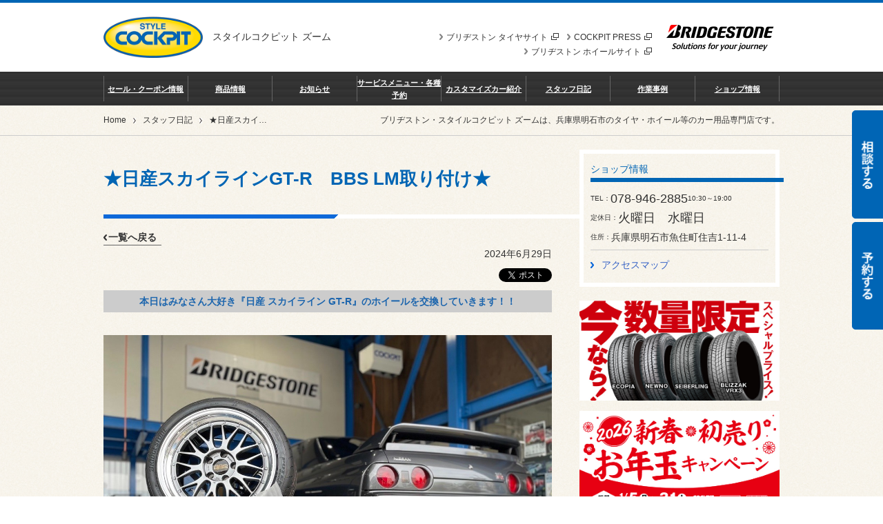

--- FILE ---
content_type: text/html; charset=UTF-8
request_url: https://www.cockpit.co.jp/shop/zoom/diary/112081/
body_size: 23802
content:
<!DOCTYPE html>
<html lang="ja" dir="ltr">
<head>
<meta charset="UTF-8">
<title>★日産スカイラインGT-R　BBS LM取り付け★ | 日産　スカイラインGT-R　ホイール　タイヤ &gt; タイヤ・ホイール交換 | スタッフ日記 | スタイルコクピット ズーム | 車のカスタマイズにかかわるスタッフより</title>

<meta name="keywords" itemprop="keywords" content="日産,スカイラインGT-R,ホイール,タイヤ &gt; タイヤ・ホイール交換,スタッフ日記,タイヤ,ホイール,車高調,足回り,ブリヂストン,取付,販売,セッティング,カスタマイズ,メンテナンス,改造,BRIDGESTONE,自動車">
<meta name="description" itemprop="description" content="日産　スカイラインGT-R　ホイール　タイヤ &gt; タイヤ・ホイール交換に関する記事 | スタイルコクピット ズーム">
<meta name="author" content="スタイルコクピット ズーム">

<meta http-equiv="X-UA-Compatible" content="IE=edge">
<meta name="viewport" content="width=device-width, initial-scale=1, minimum-scale=1, maximum-scale=1, user-scalable=no">
<meta name="format-detection" content="telephone=no">
<meta name="google-site-verification" content="cYQUg-rEP4_NhcfjcCOifULtnSVxLu81nJKE3Ly3h38" />

<meta property="og:type" content="article">
<meta property="og:title" content="★日産スカイラインGT-R　BBS LM取り付け★ | 日産　スカイラインGT-R　ホイール　タイヤ &gt; タイヤ・ホイール交換 | スタッフ日記">
<meta property="og:url" content="https://www.cockpit.co.jp/shop/zoom/diary/112081/">
<meta property="og:image" content="https://www.cockpit.co.jp/shop/uploads/BOUL90zABAA">

<!--[if lt IE 9]><link rel="stylesheet" href="/shop/assets/css/ie8.css" media="all"><![endif]-->
<link rel="stylesheet" href="/shop/assets/css/global.css" media="all">
<link rel="stylesheet" href="/shop/assets/css/global_rw.css" media="screen">

<link rel="stylesheet" href="/shop/assets/css/global_header.css" media="all">
<link rel="stylesheet" href="/shop/assets/css/global_header_rw.css" media="screen">

<link rel="stylesheet" href="/shop/assets/css/global_footer.css" media="all">
<link rel="stylesheet" href="/shop/assets/css/global_footer_rw.css" media="screen">

<link rel="stylesheet" href="/shop/assets/css/page_pattern.css" media="all">
<link rel="stylesheet" href="/shop/assets/css/page_pattern_rw.css" media="all">

<link rel="stylesheet" href="/shop/assets/css/reserve.css" media="all">

<link rel="stylesheet" href="/shop/assets/css/contents_parts.css" media="all">
<link rel="stylesheet" href="/shop/assets/css/contents_parts_rw.css" media="all">
<link rel="stylesheet" href="/shop/assets/js/jquery.bxslider/jquery.bxslider.css" media="all">

<link rel="stylesheet" href="/shop/assets/css/bs.css">
<link rel="stylesheet" href="/shop/assets/css/reservation-button.css">
<link rel="stylesheet" href="/shop/assets/css/diary.css" media="all">

<link rel="stylesheet" href="/shop/assets/css/colorbox.css">
<link rel="icon" href="/shop/assets/favicon.ico" type="image/vnd.microsoft.icon">

<script>
window.ZZLAPPURL = "/shop/zoom";
</script>
<script src="/shop/assets/js/jquery.js"></script>
<!--[if lt IE 9]><script src="/shop/assets/js/html5_ie.js"></script><![endif]-->
<script src="/shop/assets/js/framework.js"></script>
<script src="/shop/assets/js/framework_rw.js"></script>
<script src="/shop/assets/js/jquery.tile.js"></script>
<script src="/shop/assets/js/jquery.colorbox-min.js"></script>
<script src="/shop/assets/js/jquery.biggerlink.js"></script>
<script src="/shop/assets/js/common.js"></script>

<script src="/shop/assets/js/jquery.bxslider/jquery.bxslider.min.js"></script>

<!-- 個店全体 Google Tag Manager -->
<script>(function(w,d,s,l,i){w[l]=w[l]||[];w[l].push({'gtm.start':
new Date().getTime(),event:'gtm.js'});var f=d.getElementsByTagName(s)[0],
j=d.createElement(s),dl=l!='dataLayer'?'&l='+l:'';j.async=true;j.src=
'https://www.googletagmanager.com/gtm.js?id='+i+dl;f.parentNode.insertBefore(j,f);
})(window,document,'script','dataLayer','GTM-TSQHR3G');</script>
<!-- End Google Tag Manager -->
<!-- Google Tag Manager -->
<script>(function(w,d,s,l,i){w[l]=w[l]||[];w[l].push({'gtm.start':
new Date().getTime(),event:'gtm.js'});var f=d.getElementsByTagName(s)[0],
j=d.createElement(s),dl=l!='dataLayer'?'&l='+l:'';j.async=true;j.src=
'https://www.googletagmanager.com/gtm.js?id='+i+dl;f.parentNode.insertBefore(j,f);
})(window,document,'script','dataLayer','GTM-MF2MMNN');</script>
<!-- End Google Tag Manager -->

</head>
<body class="cpStyleBody">

<!-- 個店全体 Google Tag Manager (noscript) -->
<noscript><iframe src="https://www.googletagmanager.com/ns.html?id=GTM-TSQHR3G"
height="0" width="0" style="display:none;visibility:hidden"></iframe></noscript>
<!-- End Google Tag Manager (noscript) -->

<noscript><iframe src="//www.googletagmanager.com/ns.html?id=GTM-5FLVXQ"
height="0" width="0" style="display:none;visibility:hidden"></iframe></noscript>
<script>(function(w,d,s,l,i){w[l]=w[l]||[];w[l].push({'gtm.start':
new Date().getTime(),event:'gtm.js'});var f=d.getElementsByTagName(s)[0],
j=d.createElement(s),dl=l!='dataLayer'?'&l='+l:'';j.async=true;j.src=
'//www.googletagmanager.com/gtm.js?id='+i+dl;f.parentNode.insertBefore(j,f);
})(window,document,'script','dataLayer','GTM-5FLVXQ');</script>

<script type="text/javascript">
(function () {
var tagjs = document.createElement("script");
var s = document.getElementsByTagName("script")[0];
tagjs.async = true;
tagjs.src = "//s.yjtag.jp/tag.js#site=3IY6Oe3";
s.parentNode.insertBefore(tagjs, s);
}());
</script>
<noscript>
<iframe src="//b.yjtag.jp/iframe?c=3IY6Oe3" width="1" height="1" frameborder="0" scrolling="no" marginheight="0" marginwidth="0"></iframe>
</noscript>

<!-- Google Tag Manager (noscript) -->
<noscript><iframe src="https://www.googletagmanager.com/ns.html?id=GTM-MF2MMNN"
height="0" width="0" style="display:none;visibility:hidden"></iframe></noscript>
<!-- End Google Tag Manager (noscript) -->



<!--web3-->
<header id="header">
	<div id="headerContent">
		<div id="headerContentIn">
			<div id="headerLogo">
				<a href="/shop/zoom/">
					<img src="/shop/assets/images/header/logo_header01_Style.gif" width="144" height="60" alt="Cockpit">
				</a>
				<div class="shopName">
					<p>スタイルコクピット ズーム</p>
				</div>
			</div>
			<p id="headerMenuBtn">open</p>
		</div>
		<div id="headerBlandLogo">
			<p>
				<a href="http://www.bridgestone.co.jp" target="_blank">
					<img src="/shop/assets/images/header/logo_header01.gif" width="173" height="38" alt="BRIDGESTONE">
				</a>
			</p>
			<ul id="headerLinks">
				<li><a href="http://www.cockpit.co.jp/?utm_source=cp_koten&utm_contents=headerLinks" target="_blank" onclick="gtag('event', 'click', {'event_category': 'links','event_label': 'headerLinks'});">COCKPIT PRESS<img src="/shop/assets/images/ico_external01.png" class="ico ico2x ml05" alt="external links" height="10" width="11"></a></li>
				<li class="pcOnly"><a href="http://tire.bridgestone.co.jp" target="_blank">ブリヂストン タイヤサイト<img src="/shop/assets/images/ico_external01.png" class="ico ico2x ml05" alt="external links" height="10" width="11"></a></li>
                <li class="pcOnly"><a href="https://www.bs-awh.ne.jp/" target="_blank">ブリヂストン ホイールサイト<img src="/shop/assets/images/ico_external01.png" class="ico ico2x ml05" alt="external links" height="10" width="11"></a></li>
			</ul>
		</div>
	</div>
	<div id="dropMenuWrap_sp">
		<nav id="gNavi">
			<ul>
				<li id="gNav-sale" class="sale noDrop">
					<a href="/shop/zoom/sale/">セール・クーポン情報</a>
				</li>
				<li id="gNav-products" class="products ">
					<a href="/shop/zoom/products/">商品情報</a>
				</li>
				<li id="gNav-news" class="news noDrop">
					<a href="/shop/zoom/news/">お知らせ</a>
				</li>
				<li id="gNav-service" class="service noDrop">
					<a href="/shop/zoom/services/">サービスメニュー・各種予約</a>
				</li>
				<li id="gNav-custom_car" class="custom_car ">
					<a href="/shop/zoom/custom-car/">カスタマイズカー紹介</a>
				</li>
				<li id="gNav-diary" class="diary noDrop">
					<a href="/shop/zoom/diary/">スタッフ日記</a>
				</li>
				<li id="gNav-tech" class="tech ">
					<a href="/shop/zoom/tech/">作業事例</a>
				</li>
				<li id="gNav-about" class="about ">
					<a href="/shop/zoom/about/">ショップ情報</a>
				</li>
			</ul>
		</nav>
		<div id="headerLinks_sp">
			<ul>
				<li><a href="/shop/zoom/about/access/">アクセスマップ</a></li>
				<li><a href="http://tire.bridgestone.co.jp" target="_blank">ブリヂストン タイヤサイト<img src="/shop/assets/images/ico_external02.png" class="ico ico2x ml05" alt="external links" height="10" width="11"></a></li>
                <li><a href="https://www.bs-awh.ne.jp/" target="_blank">ブリヂストン ホイールサイト<img src="/shop/assets/images/ico_external02.png" class="ico ico2x ml05" alt="external links" height="10" width="11"></a></li>
			</ul>
		</div>
	</div>

	<div id="dropMenuWrap">
		<ul id="dropMenu">
			<li id="menu-products">
				<div class="dropMenuHeader01">
					<p class="category">
						<a href="/shop/zoom/products/">商品情報</a>
					</p>
					<p class="close">
						<img src="/shop/assets/images/header/btn_dropmenu_close01.png" width="23" height="24" alt="close">
					</p>
				</div>
				<ul class="dropMenuContent01 column4">
					<li>
						<div class="btnBox01 type02">
                            <a href="/shop/zoom/products/category/1/" class="bl-bigger">
							<p class="img">
									<img alt="タイヤ" src="/shop/uploads/BuxXNQAAA" height="90" width="90">
							</p>
							<div class="txtBox" aria-hidden="true">
								<div class="inner">
									<p class="tit">タイヤ</p>
								</div>
							</div>
                            </a>
						</div>
					</li>
					<li>
						<div class="btnBox01 type02">
                            <a href="/shop/zoom/products/category/2/" class="bl-bigger">
							<p class="img">
									<img alt="ホイール" src="/shop/uploads/BuyC0gAAA" height="90" width="90">
							</p>
							<div class="txtBox" aria-hidden="true">
								<div class="inner">
									<p class="tit">ホイール</p>
								</div>
							</div>
                            </a>
						</div>
					</li>
					<li>
						<div class="btnBox01 type02">
                            <a href="/shop/zoom/products/category/3/" class="bl-bigger">
							<p class="img">
									<img alt="足まわり（サスペンション・ブレーキ）" src="/shop/uploads/BuyrrAAAA" height="90" width="90">
							</p>
							<div class="txtBox" aria-hidden="true">
								<div class="inner">
									<p class="tit">足まわり（サスペンション・ブレーキ）</p>
								</div>
							</div>
                            </a>
						</div>
					</li>
					<li>
						<div class="btnBox01 type02">
                            <a href="/shop/zoom/products/category/4/" class="bl-bigger">
							<p class="img">
									<img alt="メンテナンス（オイル・バッテリー他）" src="/shop/uploads/ButKrwAAA" height="90" width="90">
							</p>
							<div class="txtBox" aria-hidden="true">
								<div class="inner">
									<p class="tit">メンテナンス（オイル・バッテリー他）</p>
								</div>
							</div>
                            </a>
						</div>
					</li>
					<li>
						<div class="btnBox01 type02">
                            <a href="/shop/zoom/products/category/7/" class="bl-bigger">
							<p class="img">
									<img alt="吸・排気系" src="/shop/uploads/Bu1ywgAAA" height="90" width="90">
							</p>
							<div class="txtBox" aria-hidden="true">
								<div class="inner">
									<p class="tit">吸・排気系</p>
								</div>
							</div>
                            </a>
						</div>
					</li>
					<li>
						<div class="btnBox01 type02">
                            <a href="/shop/zoom/products/category/8/" class="bl-bigger">
							<p class="img">
									<img alt="インテリア" src="/shop/uploads/Bu3YfQAAA" height="90" width="90">
							</p>
							<div class="txtBox" aria-hidden="true">
								<div class="inner">
									<p class="tit">インテリア</p>
								</div>
							</div>
                            </a>
						</div>
					</li>
					<li>
						<div class="btnBox01 type02">
                            <a href="/shop/zoom/products/category/10/" class="bl-bigger">
							<p class="img">
									<img alt="その他パーツ" src="/shop/uploads/Bu6GrwAAA" height="90" width="90">
							</p>
							<div class="txtBox" aria-hidden="true">
								<div class="inner">
									<p class="tit">その他パーツ</p>
								</div>
							</div>
                            </a>
						</div>
					</li>
				</ul>
			</li>
			<li id="menu-custom_car">
				<div class="dropMenuHeader01">
					<p class="category">
						<a href="/shop/zoom/custom-car/">カスタマイズカー紹介</a>
					</p>
					<p class="close">
						<img src="/shop/assets/images/header/btn_dropmenu_close01.png" width="23" height="24" alt="close">
					</p>
				</div>
				<ul class="dropMenuContent01 column2">
					<li>
						<ul class="list01">
							<li><a href="/shop/zoom/custom-car/demo/">デモカー紹介</a></li>
						</ul>
					</li>
					<li>
						<ul class="list01">
							<li><a href="/shop/zoom/custom-car/owners/">オーナーズカーインデックス</a></li>
						</ul>
					</li>
				</ul>
			</li>
			<li id="menu-tech">
				<div class="dropMenuHeader01">
					<p class="category">
						<a href="/shop/zoom/tech/">作業事例</a>
					</p>
					<p class="close">
						<img src="/shop/assets/images/header/btn_dropmenu_close01.png" width="23" height="24" alt="close">
					</p>
				</div>
				<ul class="dropMenuContent01 column2">
					<li>
						<div class="btnBox01 type02">
                            <a href="/shop/zoom/tech/showcase/" class="bl-bigger">
							<p class="img">
									<img alt="アライメント調整事例" src="/shop/assets/images/header/btn_dropmenu02_01.jpg" height="90" width="90">
							</p>
							<div class="txtBox" aria-hidden="true">
								<div class="inner">
									<p class="tit">アライメント調整事例</p>
								</div>
							</div>
                            </a>
						</div>
					</li>
					<li>
						<div class="btnBox01 type02">
                            <a href="/shop/zoom/tech/customize/" class="bl-bigger">
							<p class="img">
									<img alt="タイヤ交換作業事例" src="/shop/assets/images/header/btn_dropmenu02_02.jpg" height="90" width="90">
							</p>
							<div class="txtBox" aria-hidden="true">
								<div class="inner">
									<p class="tit">タイヤ交換作業事例</p>
								</div>
							</div>
                            </a>
						</div>
					</li>
				</ul>
			</li>
			<li id="menu-about">
				<div class="dropMenuHeader01">
					<p class="category">
						<a href="/shop/zoom/about/">ショップ情報</a>
					</p>
					<p class="close">
						<img src="/shop/assets/images/header/btn_dropmenu_close01.png" width="23" height="24" alt="close">
					</p>
				</div>
				<ul class="dropMenuContent01 column3">
					<li>
						<div class="btnBox01 type02">
                            <a href="/shop/zoom/about/access/" class="bl-bigger">
							<p class="img">
									<img alt="アクセスマップ" src="/shop/assets/images/header/btn_dropmenu03_01.jpg" height="90" width="90">
							</p>
							<div class="txtBox" aria-hidden="true">
								<div class="inner">
									<p class="tit">アクセスマップ</p>
								</div>
							</div>
                            </a>
						</div>
					</li>
					<li>
						<div class="btnBox01 type02">
                            <a href="/shop/zoom/about/staff/" class="bl-bigger">
							<p class="img">
									<img alt="スタッフ紹介" src="/shop/assets/images/header/btn_dropmenu03_03.jpg" height="90" width="90">
							</p>
							<div class="txtBox" aria-hidden="true">
								<div class="inner">
									<p class="tit">スタッフ紹介</p>
								</div>
							</div>
                            </a>
						</div>
					</li>
					<li>
						<div class="btnBox01 type02">
                            <a href="/shop/zoom/about/recruit/" class="bl-bigger">
							<p class="img">
									<img alt="リクルート情報" src="/shop/assets/images/header/btn_dropmenu03_04.jpg" height="90" width="90">
							</p>
							<div class="txtBox" aria-hidden="true">
								<div class="inner">
									<p class="tit">リクルート情報</p>
								</div>
							</div>
                            </a>
						</div>
					</li>
				</ul>
			</li>
		</ul>
	</div>
</header>


<div class="noPc shopCallSpWrapB">
	<ul class="mapIcon">
		<li>
			<a href="/shop/zoom/about/access/">
				<img alt="" src="/shop/assets/images/btnMap.png" width="20" height="20">
				アクセスマップ
			</a>
		</li>
	</ul>
	<ul class="callIcon">
		<li>
			<a href="tel:078-946-2885" class="tel_click">
				<img alt="" src="/shop/assets/images/btnCall.png" width="20" height="20">
				お店に電話する
			</a>
		</li>
	</ul>
</div>
<div class="noPc shopInfoSpWrap">
	<div class="shopInfoSpBox shopInfoBox index03">
		<dl class="clearfix">
			<dt class="fzSS">TEL</dt>
			<dd class="fzLL"><a href="tel:078-946-2885" class="tel_click">078-946-2885</a></dd>
			<dd class="ml05 fzSS pr05">
				10:30～19:00　
				/
				定休日：火曜日　水曜日
			</dd>
		</dl>
	</div>
</div>

<div class="movieBlock">
<!--div class="movieBox noPc">
<iframe width="100%" height="100%" src="https://www.youtube.com/embed/F5UCmTd16mc?rel=0" frameborder="0" allowfullscreen></iframe>
</div-->
</div>

<div class="brn_common noPc">
	<figure>





		<!-- common_bnr  -->

<!--ecopia_newno_seiberling --><div style="margin-bottom: 15px;"><a href="https://www.taiyakan.co.jp/lp/ecopia_newno_seiberling/" target="_blank" onclick="ga('send', 'event', ' スペシャルプライス20260116', 'click', 'サイドバナー');" class="bnr_click" id="bnr_special-price_260116" ><img src="/img_metarial/260115_ecopia_newno_seiberling.jpg"></a></div>

<!--スーパーセール12/22 9：00削除--><div style="margin-bottom: 15px;"><a href="https://www.taiyakan.co.jp/lp/2026shinsyun_hatsuuri/" target="_blank"  class="bnr_click" id="bnr_2026_otosidama_260105"><img src="/img_metarial/2026shinsyun_hatsuuri.jpg"></a></div>


<!--年末大感謝キャンペーン--><!--div style="margin-bottom: 15px;"><a href="https://cptk-cashback-promotion-c16f1322ce5c.herokuapp.com" target="_blank"  class="bnr_click" id="bnr_2025_saimatsu-sale_251201"><img src="/img_metarial/20251201_saimatsu-sale.jpg"></a></div-->


<!--春の大抽選会2025　3/31削除-->

<!--タイヤプラス--><!--タイヤプラス-->
<div style="margin-bottom: 15px;"><a href="https://www.taiyakan.co.jp/lp/tire_plus/" target="_blank" class="bnr_click" id="bnr_tireplus_240405"><img src="/img_metarial/tireplus_690_345.jpg"></a>
</div>
<!--新潟青山用-->
<!--REGNOキャンペーン5/10削除--><!--REGNOキャンペーン-->
<!--div style="margin-bottom: 15px;"><a href="https://tire.bridgestone.co.jp/premium_comfort-cp/?utm_source=feelingpage&utm_medium=website&utm_campaign=202403pccp" target="_blank" onclick="ga('send', 'event', ' REGNOキャンペーン', 'click', 'サイドバナー');" class="bnr_click" id="bnr_regno_240318"><img src="/img_metarial/240318_regno.jpg"></a>
</div-->
<!--お年玉クーポンキャンペーン2024--><!--お年玉キャンペーン2024-->
<!--div style="margin-bottom: 15px;"><a href="https://www.taiyakan.co.jp/lp/newyear_coupon/" target="_blank" onclick="ga('send', 'event', ' お年玉キャンペーン2024', 'click', 'サイドバナー');" class="bnr_click" id="bnr_otosidama2024_231227"><img src="/img_metarial/otoshidama_2024.jpg"></a>
</div-->
<!--冬プレミアムセール2023_2--><!--冬のプレミアムタイヤセール2023-->
<!--div style="margin-bottom: 15px;"><a href="https://tkcp-winter-premium-tire-sale2-1db164fa0ee9.herokuapp.com/" target="_blank" onclick="ga('send', 'event', ' 冬のプレミアムタイヤセール2023_2', 'click', 'サイドバナー');" class="bnr_click" id="bnr_winter-premium-sale2023_2"><img src="/img_metarial/2023_winter_15000_690_345.jpg"></a>
</div-->
<!--秋セール2023--><!-- 秋セール2023-->
<!--div style="margin-bottom: 15px;"><a href="https://tkcp-autumn-premium-sale2023-a3ab72135fe0.herokuapp.com/" target="_blank" onclick="ga('send', 'event', ' 秋セール2023', 'click', 'サイドバナー');" class="bnr_click" id="bnr_2023_autumn_sale"><img src="/img_metarial/2023_autumn_sale.jpg"></a>
</div-->
<!--冬の大抽選会2023--><!-- 冬の大抽選会2023-->
<!--div style="margin-bottom: 15px;"><a href="https://www.taiyakan.co.jp/service/tire/lp/" target="_blank" onclick="ga('send', 'event', ' 冬の大抽選会2023', 'click', 'サイドバナー');" class="bnr_click" id="bnr_winter-campaign2023"><img src="/img_metarial/2023_winter_campaign.jpg"></a>
</div-->
<!--ECO FORMEキャンペーン--><!-- ECO-FORMEキャンペーン-->
<!--div style="margin-bottom: 15px;"><a href="https://ecoforme-campaign.obo.bz/" target="_blank" onclick="ga('send', 'event', ' ECO-FORMEキャンペーン', 'click', 'サイドバナー');" class="bnr_click" id="bnr_eco-forme"><img src="/img_metarial/20231002_eco-forme.jpg"></a>
</div-->

<!--プレミアムギフト2023--> <!-- プレミアムギフト2023 -->
<!--div style="margin-bottom: 15px;"><a href="https://tasting-suv-cp.obo.bz/?mtm_campaign=cp" target="_blank" onclick="ga('send', 'event', ' プレミアムギフト2023', 'click', 'サイドバナー');"><img src="/img_metarial/premium_gift2023.jpg"></a>
</div-->
<!--タイヤ溝チェックバナー（北海道）-->
<!--タイヤ溝チェックバナー（東北）-->


<!--コミコミプラン2023-->

<!--VRX3--><!-- VRX3 --><!--div style="margin-bottom: 15px;"><a href="https://tire.bridgestone.co.jp/blizzak/" target="_blank" onclick="ga('send', 'event', ' VRX3', 'click', 'サイドバナー');"><img src="/img_metarial/vrx3_690_345.jpg"></a>
</div-->
<!--廉価タイヤバナー--><!-- 202208廉価タイヤバナー --><!--div style="margin-bottom: 15px;"><a href="https://www.taiyakan.co.jp/service/tire/renkatire/" target="_blank" onclick="ga('send', 'event', '廉価タイヤバナー', 'click', 'サイドバナー');"><img src="/img_metarial/cp_renkatire.jpg"></a></div-->

<!--夏の大総力祭--><!-- 夏の大総力祭 --><!--div style="margin-bottom: 15px;"><a href="https://tkcp-summer-campaign.herokuapp.com/?utm_source=cpshop" target="_blank" onclick="ga('send', 'event', '夏の大総力祭2022', 'click', 'サイドバナー');"><img src="/img_metarial/2022_summer_campaign.jpg"></a>
</div-->

<!-- 202207タイヤ値上げスペシャルオファー --><!--div style="margin-bottom: 15px;"><a href="https://www.taiyakan.co.jp/lp/articleTireLp/" target="_blank" onclick="ga('send', 'event', '202207タイヤ値上げスペシャルオファー', 'click', 'サイドバナー');"><img src="/img_metarial/2207_tire_neage.jpg"></a>
</div-->

		<!-- 総力祭 -->
<!--VRX3_2023--><!-- VRX3-->
<!--div style="margin-bottom: 15px;"><a href="https://tire.bridgestone.co.jp/blizzak/" target="_blank" onclick="ga('send', 'event', ' VRX3', 'click', 'サイドバナー');" class="bnr_click" id="bnr_VRX3"><img src="/img_metarial/2023_vrx3_690_ 345.jpg"></a>
</div-->
		<!-- シークレットセール --><div style="margin-bottom: 15px;"><a href="https://pro-secretsale.herokuapp.com/" target="_blank"  class="bnr_click" id="bnr_secretsale" onclick="ga('send', 'event', 'シークレットセール', 'click', 'サイドバナー');"><img src="/img_metarial/2105_secret.jpg" alt=""></a></div>
		<!-- お友だち紹介 --><div style="margin-bottom: 15px;"><a href="https://cloud.ma.bridgestone-tirestoreinfo.jp/friendIntroductionPG_unMember?source=cp_kotenweb" target="_blank" class="bnr_click" id="bnr_friendIntroduction"><img src="/img_metarial/bnr_otomodachi.png"></a></div>
<!-- タイヤ定額払いバナー --><!-- タイヤの定額払いバナー2023 -->
<!--div style="margin-bottom: 15px;"><a href="https://mymobox.bridgestone.co.jp/campaign/" target="_blank" onclick="ga('send', 'event', ' タイヤの定額払いバナー2023', 'click', 'サイドバナー');" class="bnr_click" id="bnr_moboxCampaign"><img src="/img_metarial/teigaku2304_690×345.jpg"></a>
</div-->
		<!-- 安全点検-->
		<!-- STLアンケート --><!--<div style="margin-bottom: 15px;"><a href="https://www.cockpit.co.jp/studless_questionnaire_2020/?utm_campaign=StudlessQuestion&utm_source=cockpit.co.jp-koten&utm_medium=referral" target="_blank"><img src="/img_metarial/bnr_stl2.jpg"></a>
</div>-->
		<!-- パンク修理 --><!--div style="margin-bottom: 15px;"><a href="https://www.cockpit.co.jp/service/tire/blowout/" target="_blank"><img src="/img_metarial/bnr_blowout.jpg" alt=""></a></div-->
		<!-- オンラインストア --><!--div style="margin-bottom: 15px;"><a href="https://tirestore.bridgestone.co.jp/?utm_campaign=brj&utm_source=cockpit.co.jp&pattern=koten&utm_medium=referral&utm_content=koten_top
" target="_blank" onclick="ga('send','event','PRESS','click','onlinestore');" class="bnr_click" id="bnr_onlinestore"><img src="/img_metarial/CPweb_w404h106.jpg"></a><!-- CPweb_w404h106 -->
</div-->
		<!-- <div>
			

		</div> -->
		<div class="bnr_sp">
        	<!-- タイヤの溝チェック --> <!--div style="margin: 15px 0;">
<a href="https://tirecheck.cockpit.co.jp/" target="_blank" onclick="ga('send','event','tirecheck','click','tirecheck');"><img src="/img_metarial/bnr_tire_mizo.jpg"></a>
</div-->

			<!-- CPランディングページ --><div style="margin: 15px 0;"><a href="https://www.cockpit.co.jp/cockpit.html?source=cp_kotenweb" target="_blank" onclick="ga('send','event','PRESS','click','landing');" class="bnr_click" id="bnr_landing"><img src="/img_metarial/aboutCP.jpg"></a>
</div>
			<!-- CCC --><div style="margin: 15px 0;"><a href="https://www.cockpit.co.jp/customize/ccc/outline.html?source=cp_kotenweb" target="_blank" onclick="ga('send','event','PRESS','click','CCC');" class="bnr_click" id="bnr_CCC"><img src="/img_metarial/banCCC.jpg"></a>
</div>
		</div>
		<!-- common_bnr end -->

		<div class="mb15">
			<a href="/shop/zoom/services/" class="btn01 mt00"><span>サービスメニュー・各種予約</span></a>
		</div>
	</figure>
</div>


<div id="wrapper">
	<div id="breadcrumb">
		<div id="breadcrumbIn">
			<ul>
				<li class="home"><a href="/shop/zoom/">Home</a></li>
				<li><a href="/shop/zoom/diary/">スタッフ日記</a></li>
				<li><span>★日産スカイラインGT-R　BBS LM取り付け★</span></li>
			</ul>
	
			<div id="text_description">
				<p>ブリヂストン・スタイルコクピット ズームは、兵庫県明石市のタイヤ・ホイール等のカー用品専門店です。</p>
			</div>
		</div>
	</div>
	
	<div id="contents" class="imageCount00">
		<div id="contentsIn">
			<div class="dialyTitleWrap">
				<div id="indexTitleWrap" class="h1_basic02Wrap">
					<div class="inner">
						<h1 class="h1_basic02 cpFtCl">★日産スカイラインGT-R　BBS LM取り付け★</h1>
					</div>
				</div>
				<ul class="ul_linkArchive">
					<li><a href="/shop/zoom/diary/">一覧へ戻る</a></li>
				</ul>
			</div>
	
			<article id="main">
				
				<div class="dialyContentsWrap">
					<div class="dialyBox">
						<section>
							<p class="txt01 taR">2024年6月29日</p>
							<div class="social-button">
								<ul class="cf">
									<li>
										<div class="fb-share-button" data-send="false" data-layout="button_count" data-width="100" data-show-faces="false" data-href="https://www.cockpit.co.jp/shop/zoom/diary/112081/" data-share="true"></div>
									</li>
									<li>
										<a href="https://twitter.com/share?url=https://www.cockpit.co.jp/shop/zoom/diary/112081/" data-text="★日産スカイラインGT-R　BBS LM取り付け★ | スタイルコクピット ズーム" class="twitter-share-button" data-lang="ja">ツイート</a>
									</li>
								</ul>
							</div>
							<div class="dialyTxtBox">
								<h4 style="text-align: center;"><span style="color: #1c65ad;"><strong>本日はみなさん大好き『日産 スカイライン GT-R』のホイールを交換していきます！！</strong></span></h4>
<p>&nbsp;</p>
<p><img style="width: 100%; height: auto; max-width: 1237px;" src="/shop/uploads/BOUL90zABAA" width="1237" height="1011"></p>
<p>&nbsp;</p>
<p>&nbsp;</p>
<p>注文をいただいてから長らくお待たせしましたが、ようやく取り付けることができます！！</p>
<h5><span style="color: #1c65ad;"><strong>ホイールは『BBS LM』、組み合わせるタイヤは『POTENZA Adrenalin RE004』となります！！</strong></span></h5>
<p>&nbsp;</p>
<p>&nbsp;</p>
<p><img style="width: 100%; height: auto; max-width: 1477px;" src="/shop/uploads/BOOwo9CgBAA" width="1477" height="1108"></p>
<p>&nbsp;</p>
<p>&nbsp;</p>
<p>こちらのお車、なんと実走行はメーターを見てのとおりです！！</p>
<p>まだこんな個体があるとは・・・・</p>
<p>&nbsp;</p>
<p>&nbsp;</p>
<p><img style="width: 100%; height: auto; max-width: 1477px;" src="/shop/uploads/BOOwvWDABAA" width="1477" height="1108"></p>
<p>&nbsp;</p>
<p>&nbsp;</p>
<p>盗難が心配なのでBBSから発売されている『McGard』のロックナットキットも同時に取り付けます。</p>
<p>&nbsp;</p>
<p>&nbsp;</p>
<p><img style="width: 100%; height: auto; max-width: 1477px;" src="/shop/uploads/BOOwz_pwBAA" width="1477" height="1108"></p>
<p>&nbsp;</p>
<p>&nbsp;</p>
<p>慎重に作業を行い、<span style="color: #26a14e;"><strong>センターフィット</strong></span>にてぴしゃっと真ん中に取り付けます。</p>
<p>せっかく新しいタイヤ＆ホイールを装着し、偏摩耗してはもったいないのでしっかりと<span style="color: #1c65ad;"><strong>『アライメント』</strong></span>も調整します！</p>
<p>&nbsp;</p>
<p>&nbsp;</p>
<p>&nbsp;</p>
<p><img style="width: 100%; height: auto; max-width: 1477px;" src="/shop/uploads/BOOw-q2gBAA" width="1477" height="1108"></p>
<p>&nbsp;</p>
<p>&nbsp;</p>
<p>リフトで上げられてアライメントを取っている姿もカッコいい！！足回りのおおよそNISMOパーツ搭載で、本当にきれいに乗られています！</p>
<p>&nbsp;</p>
<p>&nbsp;</p>
<p><img style="width: 100%; height: auto; max-width: 1477px;" src="/shop/uploads/BOTwwLdABAA" width="1477" height="1108"></p>
<p>&nbsp;</p>
<p>&nbsp;</p>
<p>どうですか～ シンプルにカッコいいです！むしろその言葉しか出ません！（笑）</p>
<p>&nbsp;</p>
<p>&nbsp;</p>
<p><img style="width: 100%; height: auto; max-width: 1477px;" src="/shop/uploads/BOTw03mQBAA" width="1477" height="1108"></p>
<p>&nbsp;</p>
<p>&nbsp;</p>
<p>わかる人にはわかるツウなキャリパーもしっかりかわしており、見事なマッチングですね！！</p>
<p>&nbsp;</p>
<p>&nbsp;</p>
<p><img style="width: 100%; height: auto; max-width: 1477px;" src="/shop/uploads/BOTw4iBgBAA" width="1477" height="1108"></p>
<p>&nbsp;</p>
<p>&nbsp;</p>
<p>&nbsp;</p>
<p><img style="width: 100%; height: auto; max-width: 1477px;" src="/shop/uploads/BOTw8CKABAA" width="1477" height="1108"></p>
<p>&nbsp;</p>
<p>&nbsp;</p>
<p>今年は<span style="color: #888888;"><strong>『BBS LM』</strong></span>が30周年ということで復刻のカラーも限定で受注されており、ますます盛り上がっていますね～</p>
<p>&nbsp;</p>
<p>復刻カラーは期間限定受注なので、気になる方はお早めにお問い合わせくださいね～！！</p>
<p>&nbsp;</p>
<h5><span style="color: #1c65ad;"><strong style="color: #184f9d;">BBS</strong>ホイールのことならスタイルコクピットズームにお任せください！！</span></h5>
<p>&nbsp;</p>
<p style="color: #333333;">尚、<span style="color: #bd2d2d;"><strong>24時間365日</strong></span><span style="color: #1c65ad;"><strong>メールにて『お気軽ご相談・お見積り』</strong></span>も<span style="color: #bd2d2d;"><strong>受付中です♪♪</strong></span></p>
<p style="color: #333333;">&nbsp;</p>
<table style="color: #333333;" border="0" width="576" cellspacing="0" cellpadding="0"><colgroup><col span="8" width="72"></colgroup>
<tbody>
<tr>
<td class="xl67" colspan="6" width="432" height="25"><strong><span style="color: #bd2d2d;">メールでのお見積り（簡易お見積り）</span><span class="font5">も実施していますので</span></strong></td>
<td class="xl65" width="72">&nbsp;</td>
<td class="xl65" width="72">&nbsp;</td>
</tr>
<tr>
<td class="xl65" width="72" height="25">&nbsp;</td>
<td class="xl65" width="72">&nbsp;</td>
<td class="xl65" width="72">&nbsp;</td>
<td class="xl65" width="72">&nbsp;</td>
<td class="xl65" width="72">&nbsp;</td>
<td class="xl65" width="72">&nbsp;</td>
<td class="xl65" width="72">&nbsp;</td>
<td class="xl65" width="72">&nbsp;</td>
</tr>
<tr>
<td class="xl68" colspan="8" width="576" height="25"><strong>下記のリンクから車種・車両型式・希望商品等をご記入の上ご相談ください。</strong></td>
</tr>
<tr>
<td class="xl65" width="72" height="25">&nbsp;</td>
<td class="xl65" width="72">&nbsp;</td>
<td class="xl65" width="72">&nbsp;</td>
<td class="xl65" width="72">&nbsp;</td>
<td class="xl65" width="72">&nbsp;</td>
<td class="xl65" width="72">&nbsp;</td>
<td class="xl65" width="72">&nbsp;</td>
<td class="xl65" width="72">&nbsp;</td>
</tr>
<tr>
<td class="xl65" width="72" height="25">&nbsp;</td>
<td class="xl65" width="72">&nbsp;</td>
<td class="xl65" width="72">&nbsp;</td>
<td class="xl65" width="72">&nbsp;</td>
<td class="xl65" width="72">&nbsp;</td>
<td class="xl65" width="72">&nbsp;</td>
<td class="xl65" width="72">&nbsp;</td>
<td class="xl65" width="72">&nbsp;</td>
</tr>
<tr>
<td class="xl69" colspan="4" width="288" height="25"><a style="color: #3360c5;" href="https://tirestore.bridgestone.co.jp/s/CockpitTaiyakanOnlineStore/shop/mailContact/?storeCd=5071008&amp;_ga=2.207904786.1260751630.1667549375-263710477.1651280418" target="_blank" rel="noopener">WEBメール相談はこちらから♪</a></td>
<td class="xl65" width="72">&nbsp;</td>
<td class="xl65" width="72">&nbsp;</td>
<td class="xl65" width="72">&nbsp;</td>
<td class="xl65" width="72">&nbsp;</td>
</tr>
<tr>
<td class="xl65" width="72" height="25">&nbsp;</td>
<td class="xl65" width="72">&nbsp;</td>
<td class="xl65" width="72">&nbsp;</td>
<td class="xl65" width="72">&nbsp;</td>
<td class="xl65" width="72">&nbsp;</td>
<td class="xl65" width="72">&nbsp;</td>
<td class="xl65" width="72">&nbsp;</td>
<td class="xl65" width="72">&nbsp;</td>
</tr>
<tr>
<td class="xl65" width="72" height="25">&nbsp;</td>
<td class="xl65" width="72">&nbsp;</td>
<td class="xl65" width="72">&nbsp;</td>
<td class="xl65" width="72">&nbsp;</td>
<td class="xl65" width="72">&nbsp;</td>
<td class="xl65" width="72">&nbsp;</td>
<td class="xl65" width="72">&nbsp;</td>
<td class="xl65" width="72">&nbsp;</td>
</tr>
<tr>
<td class="xl67" colspan="4" width="288" height="25"><span style="color: #bd2d2d;"><strong>WEBからの作業予約も受け付け中です♪</strong></span></td>
<td class="xl65" width="72">&nbsp;</td>
<td class="xl65" width="72">&nbsp;</td>
<td class="xl65" width="72">&nbsp;</td>
<td class="xl65" width="72">&nbsp;</td>
</tr>
<tr>
<td class="xl65" width="72" height="25">&nbsp;</td>
<td class="xl65" width="72">&nbsp;</td>
<td class="xl65" width="72">&nbsp;</td>
<td class="xl65" width="72">&nbsp;</td>
<td class="xl65" width="72">&nbsp;</td>
<td class="xl65" width="72">&nbsp;</td>
<td class="xl65" width="72">&nbsp;</td>
<td class="xl65" width="72">&nbsp;</td>
</tr>
<tr>
<td class="xl66" width="72" height="100"><a style="color: #3360c5;" href="https://tirestore.bridgestone.co.jp/shop/work/?storeCd=5071008&amp;_ga=2.204254608.1260751630.1667549375-263710477.1651280418" target="_blank" rel="noopener">WEB作業予約はこちらから♪</a></td>
<td>&nbsp;</td>
<td>&nbsp;</td>
<td>&nbsp;</td>
<td>&nbsp;</td>
<td>&nbsp;</td>
<td>&nbsp;</td>
<td>&nbsp;</td>
</tr>
</tbody>
</table>
<p style="color: #333333;">&nbsp;</p>
<p style="color: #333333;">もちろんお電話でのお問い合わせもお気軽にどうぞ♪</p>
<p style="color: #333333;">&nbsp;</p>
<p style="color: #333333;"><span style="color: #1c65ad;"><strong>tel:078-946-2885</strong></span></p>
<p>&nbsp;</p>
				
							</div>
				
							<aside>
				
				
				
								<div class="authorBox">
									<p class="txt01 taR">
										<span class="fwB fzS">投稿者：</span>平山
										
									</p>
								</div>
							</aside>
						</section>
					</div>
				</div>
	
				<div class="pagination01">
					<p class="prev"><a href="/shop/zoom/diary/97719/">Prev</a></p>
					<p class="next"><a href="/shop/zoom/diary/112069/">Next</a></p>
				</div>
			</article>
	
			<div id="sub">
				<aside class="pcOnly">
					<div class="shopInfoWrap">
						<div class="shopInfoBorder">
							<div class="shopInfoBox">
								<h4>ショップ情報</h4>
								<ul>
									<li>
										<dl class="clearfix">
											<dt class="fzSS">TEL</dt>
											<dd class="fzLL">078-946-2885</dd>
											<dd class="fzSS">10:30～19:00　</dd>
										</dl>
									</li>
									<li>
										<dl class="clearfix">
											<dt class="fzSS">定休日</dt>
											<dd class="fzLL">火曜日　水曜日</dd>
										</dl>
									</li>
									<li>
										<dl class="clearfix">
											<dt class="fzSS">住所</dt>
											<dd>兵庫県明石市魚住町住吉1-11-4</dd>
										</dl>
									</li>
									<li class="shopMapLink">
										<a href="/shop/zoom/about/access/">アクセスマップ</a>
									</li>
								</ul>
							</div>
						</div>
					</div>
				
					<style>
					.movieBox {
						padding: 0 12px 0 11px;
						margin: 0 auto;
						margin-bottom: 10px;
					}
				
					@media screen and (max-width: 979px) {
					.movieBlock {
						max-width:650px;
						margin:10px auto;
					}
					.movieBox {
						position: relative;
						margin: 0 auto;
						padding:0;
						padding-top:56.25%;
					}
					.movieBox iframe {
						position: absolute;
						height: 100% !important;
						width: 100% !important;
						top: 0;
						right: 0;
					}
					}
					@media screen and (max-width: 767px) {
					.movieBlock {
						margin: 10px;
					}
					}
					</style>
				
					<!--div class="movieBox">
					</div-->
				
				
					<div class="subRelationalArea pt00 pb20">
				
				
				
				
				
						<!-- common_bnr  -->
				<!--ecopia_newno_seiberling -->				<div style="margin-bottom: 15px;"><a href="https://www.taiyakan.co.jp/lp/ecopia_newno_seiberling/" target="_blank" onclick="ga('send', 'event', ' スペシャルプライス20260116', 'click', 'サイドバナー');" class="bnr_click" id="bnr_special-price_260116" ><img src="/img_metarial/260115_ecopia_newno_seiberling.jpg"></a></div>
				<!--スーパーセール12/22 9：00削除-->				<div style="margin-bottom: 15px;"><a href="https://www.taiyakan.co.jp/lp/2026shinsyun_hatsuuri/" target="_blank"  class="bnr_click" id="bnr_2026_otosidama_260105"><img src="/img_metarial/2026shinsyun_hatsuuri.jpg"></a></div>

				<!--年末大感謝キャンペーン-->				<!--div style="margin-bottom: 15px;"><a href="https://cptk-cashback-promotion-c16f1322ce5c.herokuapp.com" target="_blank"  class="bnr_click" id="bnr_2025_saimatsu-sale_251201"><img src="/img_metarial/20251201_saimatsu-sale.jpg"></a></div-->
				
				
				
				<!--春の大抽選会2025　3/31削除-->
				<!--タイヤプラス-->				<!--タイヤプラス-->
				<div style="margin-bottom: 15px;"><a href="https://www.taiyakan.co.jp/lp/tire_plus/" target="_blank" class="bnr_click" id="bnr_tireplus_240405"><img src="/img_metarial/tireplus_690_345.jpg"></a>
				</div>
				<!--新潟青山用-->
				<!--REGNOキャンペーン5/10削除-->				<!--REGNOキャンペーン-->
				<!--div style="margin-bottom: 15px;"><a href="https://tire.bridgestone.co.jp/premium_comfort-cp/?utm_source=feelingpage&utm_medium=website&utm_campaign=202403pccp" target="_blank" onclick="ga('send', 'event', ' REGNOキャンペーン', 'click', 'サイドバナー');" class="bnr_click" id="bnr_regno_240318"><img src="/img_metarial/240318_regno.jpg"></a>
				</div-->
				<!--お年玉クーポンキャンペーン2024-->				<!--お年玉キャンペーン2024-->
				<!--div style="margin-bottom: 15px;"><a href="https://www.taiyakan.co.jp/lp/newyear_coupon/" target="_blank" onclick="ga('send', 'event', ' お年玉キャンペーン2024', 'click', 'サイドバナー');" class="bnr_click" id="bnr_otosidama2024_231227"><img src="/img_metarial/otoshidama_2024.jpg"></a>
				</div-->
				<!--冬プレミアムセール2023_2-->				<!--冬のプレミアムタイヤセール2023-->
				<!--div style="margin-bottom: 15px;"><a href="https://tkcp-winter-premium-tire-sale2-1db164fa0ee9.herokuapp.com/" target="_blank" onclick="ga('send', 'event', ' 冬のプレミアムタイヤセール2023_2', 'click', 'サイドバナー');" class="bnr_click" id="bnr_winter-premium-sale2023_2"><img src="/img_metarial/2023_winter_15000_690_345.jpg"></a>
				</div-->
				<!--秋セール2023-->				<!-- 秋セール2023-->
				<!--div style="margin-bottom: 15px;"><a href="https://tkcp-autumn-premium-sale2023-a3ab72135fe0.herokuapp.com/" target="_blank" onclick="ga('send', 'event', ' 秋セール2023', 'click', 'サイドバナー');" class="bnr_click" id="bnr_2023_autumn_sale"><img src="/img_metarial/2023_autumn_sale.jpg"></a>
				</div-->
				<!--冬の大抽選会2023-->				<!-- 冬の大抽選会2023-->
				<!--div style="margin-bottom: 15px;"><a href="https://www.taiyakan.co.jp/service/tire/lp/" target="_blank" onclick="ga('send', 'event', ' 冬の大抽選会2023', 'click', 'サイドバナー');" class="bnr_click" id="bnr_winter-campaign2023"><img src="/img_metarial/2023_winter_campaign.jpg"></a>
				</div-->
				<!--ECO FORMEキャンペーン-->				<!-- ECO-FORMEキャンペーン-->
				<!--div style="margin-bottom: 15px;"><a href="https://ecoforme-campaign.obo.bz/" target="_blank" onclick="ga('send', 'event', ' ECO-FORMEキャンペーン', 'click', 'サイドバナー');" class="bnr_click" id="bnr_eco-forme"><img src="/img_metarial/20231002_eco-forme.jpg"></a>
				</div-->
				        <!--プレミアムギフト2023--> 				<!-- プレミアムギフト2023 -->
				<!--div style="margin-bottom: 15px;"><a href="https://tasting-suv-cp.obo.bz/?mtm_campaign=cp" target="_blank" onclick="ga('send', 'event', ' プレミアムギフト2023', 'click', 'サイドバナー');"><img src="/img_metarial/premium_gift2023.jpg"></a>
				</div-->
				<!--タイヤ溝チェックバナー（北海道）-->
				<!--タイヤ溝チェックバナー（東北）-->
				
				<!--コミコミプラン2023-->
				
				<!--VRX3-->				<!-- VRX3 --><!--div style="margin-bottom: 15px;"><a href="https://tire.bridgestone.co.jp/blizzak/" target="_blank" onclick="ga('send', 'event', ' VRX3', 'click', 'サイドバナー');"><img src="/img_metarial/vrx3_690_345.jpg"></a>
				</div-->
				<!--廉価タイヤバナー-->				<!-- 202208廉価タイヤバナー --><!--div style="margin-bottom: 15px;"><a href="https://www.taiyakan.co.jp/service/tire/renkatire/" target="_blank" onclick="ga('send', 'event', '廉価タイヤバナー', 'click', 'サイドバナー');"><img src="/img_metarial/cp_renkatire.jpg"></a></div-->
					
						<!-- 総力祭 -->
				<!--VRX3_2023-->				<!-- VRX3-->
				<!--div style="margin-bottom: 15px;"><a href="https://tire.bridgestone.co.jp/blizzak/" target="_blank" onclick="ga('send', 'event', ' VRX3', 'click', 'サイドバナー');" class="bnr_click" id="bnr_VRX3"><img src="/img_metarial/2023_vrx3_690_ 345.jpg"></a>
				</div-->
						<!-- シークレットセール -->				<div style="margin-bottom: 15px;"><a href="https://pro-secretsale.herokuapp.com/" target="_blank"  class="bnr_click" id="bnr_secretsale" onclick="ga('send', 'event', 'シークレットセール', 'click', 'サイドバナー');"><img src="/img_metarial/2105_secret.jpg" alt=""></a></div>
						<!-- お友だち紹介 -->				<div style="margin-bottom: 15px;"><a href="https://cloud.ma.bridgestone-tirestoreinfo.jp/friendIntroductionPG_unMember?source=cp_kotenweb" target="_blank" class="bnr_click" id="bnr_friendIntroduction"><img src="/img_metarial/bnr_otomodachi.png"></a></div>
				<!-- タイヤ定額払いバナー -->				<!-- タイヤの定額払いバナー2023 -->
				<!--div style="margin-bottom: 15px;"><a href="https://mymobox.bridgestone.co.jp/campaign/" target="_blank" onclick="ga('send', 'event', ' タイヤの定額払いバナー2023', 'click', 'サイドバナー');" class="bnr_click" id="bnr_moboxCampaign"><img src="/img_metarial/teigaku2304_690×345.jpg"></a>
				</div-->
						<!-- 安全点検-->
						<!-- STLアンケート -->				<!--<div style="margin-bottom: 15px;"><a href="https://www.cockpit.co.jp/studless_questionnaire_2020/?utm_campaign=StudlessQuestion&utm_source=cockpit.co.jp-koten&utm_medium=referral" target="_blank"><img src="/img_metarial/bnr_stl2.jpg"></a>
				</div>-->
						<!-- パンク修理 -->				<!--div style="margin-bottom: 15px;"><a href="https://www.cockpit.co.jp/service/tire/blowout/" target="_blank"><img src="/img_metarial/bnr_blowout.jpg" alt=""></a></div-->
						<!-- オンラインストア -->				<!--div style="margin-bottom: 15px;"><a href="https://tirestore.bridgestone.co.jp/?utm_campaign=brj&utm_source=cockpit.co.jp&pattern=koten&utm_medium=referral&utm_content=koten_top
				" target="_blank" onclick="ga('send','event','PRESS','click','onlinestore');" class="bnr_click" id="bnr_onlinestore"><img src="/img_metarial/CPweb_w404h106.jpg"></a><!-- CPweb_w404h106 -->
				</div-->
						<!-- <div>
							

						</div> -->
						<div class="bnr_sp">
				        	<!-- タイヤの溝チェック -->				 <!--div style="margin: 15px 0;">
				<a href="https://tirecheck.cockpit.co.jp/" target="_blank" onclick="ga('send','event','tirecheck','click','tirecheck');"><img src="/img_metarial/bnr_tire_mizo.jpg"></a>
				</div-->

							<!-- CPランディングページ -->				<div style="margin: 15px 0;"><a href="https://www.cockpit.co.jp/cockpit.html?source=cp_kotenweb" target="_blank" onclick="ga('send','event','PRESS','click','landing');" class="bnr_click" id="bnr_landing"><img src="/img_metarial/aboutCP.jpg"></a>
				</div>
							<!-- CCC -->				<div style="margin: 15px 0;"><a href="https://www.cockpit.co.jp/customize/ccc/outline.html?source=cp_kotenweb" target="_blank" onclick="ga('send','event','PRESS','click','CCC');" class="bnr_click" id="bnr_CCC"><img src="/img_metarial/banCCC.jpg"></a>
				</div>
						</div>
						<!-- common_bnr end -->
					</div>
				</aside>
				
				<div class="mb30 noSp">
					<a href="/shop/zoom/services/" class="btn01 mt00"><span>サービスメニュー・各種予約</span></a>
				</div>
				
				<style>
				.searchType01List select {
					width: 100%;
					height: 40px;
					font-size: 90%;
					line-height: 40px;
					text-indent: 0.3em;
					cursor: pointer;
					border: 1px solid #d2d2d2;
				}
				.accordionBox01.searchType01 .notes {
					background: #ffffff;
					font-size:100%; 
					font-weight:normal;
					padding-left: 10px;
				}
				</style>
				<div class="accordionBox01 searchType01 open">
					<div class="accordionTit01">記事検索</div>
					<div class="notes"><p>※車種・商品等で記事の検索ができます</p></div>
					<div class="accordionContent01" style="display:block;">
						<form method="GET" action="/shop/zoom/search" id="article_serach">
							<div class="searchType01Box">
								<ul class="searchType01List">
									<li>
										<p class="searchType01Name01">メーカー</p>
										<select name="car_maker" class="form-control"><option value="" selected>メーカー</option><option value="44">ACURA</option><option value="40">いすゞ</option><option value="9">スズキ</option><option value="7">スバル</option><option value="8">ダイハツ</option><option value="2">トヨタ</option><option value="3">日産</option><option value="4">ホンダ</option><option value="5">マツダ</option><option value="6">三菱</option><option value="1">レクサス</option><option value="10">BMW</option><option value="34">BMW アルピナ</option><option value="30">RUF</option><option value="51">TESLA</option><option value="48">USトヨタ</option><option value="11">アウディ</option><option value="49">アバルト</option><option value="38">アルピーヌ</option><option value="16">アルファロメオ</option><option value="46">メルセデスAMG</option><option value="12">オペル</option><option value="32">キャデラック</option><option value="21">クライスラー</option><option value="45">ケータハム</option><option value="22">サーブ</option><option value="35">シトロエン</option><option value="39">シボレー</option><option value="52">ジープ</option><option value="37">スマート</option><option value="42">ダッジ</option><option value="26">トミーカイラ</option><option value="27">フィアット</option><option value="17">フェラーリ</option><option value="33">フォード</option><option value="13">フォルクスワーゲン</option><option value="24">プジョー</option><option value="53">ベントレー</option><option value="14">ポルシェ</option><option value="23">ボルボ</option><option value="43">マセラティ</option><option value="28">ミニ</option><option value="15">メルセデス・ベンツ</option><option value="18">ランチア</option><option value="19">ランドローバー</option><option value="47">ランボルギーニ</option><option value="25">ルノー</option><option value="20">ロータス</option><option value="41">ローバー</option><option value="54">メルセデスマイバッハ</option><option value="55">テスラ</option><option value="56">アストンマーティン</option><option value="57">DSオートモビル</option></select>
									</li>
									<li>
										<p class="searchType01Name01">車種</p>
										<select name="car_model" class="form-control"><option value="" selected>車種を選択</option><option value="car_maker_id44">========</option><option value="374">NSX</option><option value="car_maker_id40">========</option><option value="483">アスカ</option><option value="484">ウィザード</option><option value="310">エルフ</option><option value="485">ジェミニ</option><option value="486">ピアッツァ</option><option value="487">ビッグホーン</option><option value="488">ビークロス</option><option value="489">ミュー</option><option value="car_maker_id9">========</option><option value="279">Keiワークス</option><option value="132">MRワゴン</option><option value="490">アルト</option><option value="492">アルトターボRS</option><option value="430">アルトワークス</option><option value="491">アルトラパン</option><option value="451">イグニス</option><option value="133">エスクード</option><option value="828">エブリイバン</option><option value="134">エブリイワゴン</option><option value="135">カプチーノ</option><option value="493">キザシ</option><option value="831">キャリイ</option><option value="464">クロスビー</option><option value="825">クロスビーハイブリッド</option><option value="136">ジムニー</option><option value="495">ジムニーシエラ</option><option value="137">スイフト</option><option value="235">スイフト スポーツ</option><option value="429">スイフトスポーツ</option><option value="496">スペーシア</option><option value="497">スペーシアカスタム</option><option value="834">スペーシアギア</option><option value="833">スーパーキャリイ</option><option value="309">セルボ</option><option value="498">ソリオ</option><option value="499">ソリオバンディット</option><option value="473">ソリオバンディットHYBRID</option><option value="500">ツイン</option><option value="414">ハスラー</option><option value="502">パレット</option><option value="363">パレットSW</option><option value="501">バレーノ</option><option value="966">フロンクス</option><option value="362">ラパン</option><option value="503">ランディ</option><option value="138">ワゴンR</option><option value="504">ワゴンR RR</option><option value="234">ワゴンR スティングレー</option><option value="139">ワゴンRソリオ</option><option value="889">ワゴンRスマイル</option><option value="car_maker_id7">========</option><option value="372">BRZ</option><option value="115">R1</option><option value="116">R2</option><option value="408">WRX S4</option><option value="411">WRX STI</option><option value="463">XV</option><option value="505">アウトバック</option><option value="117">アルシオーネ</option><option value="506">アルシオーネSVX</option><option value="118">インプレッサ</option><option value="507">インプレッサG4</option><option value="249">インプレッサSTI</option><option value="119">インプレッサWRX</option><option value="508">インプレッサWRX STI</option><option value="509">インプレッサXV</option><option value="347">インプレッサ アネシス</option><option value="510">インプレッサスポーツ</option><option value="266">インプレッサスポーツワゴン</option><option value="120">インプレッサセダン</option><option value="448">ヴィヴィオ</option><option value="344">エクシーガ</option><option value="511">エクシーガクロスオーバー7</option><option value="303">サンバー</option><option value="512">シフォン</option><option value="513">ジャスティ</option><option value="514">ステラ</option><option value="255">ステラ・カスタム</option><option value="515">ディアスワゴン</option><option value="516">デックス</option><option value="517">トレジア</option><option value="518">ドミンゴ</option><option value="121">トラヴィック</option><option value="122">フォレスター</option><option value="519">プレオ</option><option value="520">ルクラ</option><option value="395">ルクラカスタム</option><option value="404">レヴォーグ</option><option value="933">レヴォーグ レイバック</option><option value="123">レガシィ</option><option value="124">レガシィB4</option><option value="125">レガシィツーリングワゴン</option><option value="126">レガシィランカスター</option><option value="965">クロストレック</option><option value="car_maker_id8">========</option><option value="282">BOON X4</option><option value="243">YRV</option><option value="319">アトレー</option><option value="450">ウェイク</option><option value="286">エッセ</option><option value="521">キャスト</option><option value="457">キャストスポーツ</option><option value="522">クー</option><option value="128">コペン</option><option value="523">ストーリア</option><option value="862">タフト</option><option value="129">タント</option><option value="358">タントエグゼ</option><option value="317">タントカスタム</option><option value="947">タントファンクロス</option><option value="524">テリオス</option><option value="435">トール</option><option value="326">ネイキッド</option><option value="320">ハイゼット</option><option value="525">ビーゴ</option><option value="526">ブーン</option><option value="130">ミゼットII</option><option value="131">ミラ</option><option value="527">ミラアヴィ</option><option value="528">ミライース</option><option value="529">ミラココア</option><option value="835">ミラトコット</option><option value="530">ミラジーノ</option><option value="127">ムーヴ</option><option value="458">ムーヴキャンバス</option><option value="304">ムーヴコンテ</option><option value="265">ムーヴコンテカスタム</option><option value="531">ムーヴラテ</option><option value="532">メビウス</option><option value="car_maker_id2">========</option><option value="369">86</option><option value="360">86（ZN6）</option><option value="851">GR86</option><option value="840">86 GRスポーツ</option><option value="7">bB</option><option value="438">C-HR</option><option value="345">FJクルーザー</option><option value="944">GRカローラ</option><option value="858">GRスープラ</option><option value="869">GRヤリス</option><option value="321">iQ</option><option value="8">MR2</option><option value="10">MR2（SW20）</option><option value="9">MR-S</option><option value="413">RAV4</option><option value="911">RAV4 PHV</option><option value="866">RAV４ ハイブリッド</option><option value="315">SAI</option><option value="274">アイシス</option><option value="346">アイシス4WD</option><option value="364">アクア</option><option value="836">アクアGRスポーツ</option><option value="11">アベンシスワゴン</option><option value="533">アリオン</option><option value="12">アリスト</option><option value="13">アルテッツァ</option><option value="14">アルファード</option><option value="15">アルファードG</option><option value="390">アルファード ハイブリッド</option><option value="856">アルファード ハイブリットG</option><option value="16">イスト</option><option value="229">イプサム</option><option value="307">イプサム</option><option value="534">ヴァンガード</option><option value="17">ウィッシュ</option><option value="18">ヴィッツ</option><option value="535">ヴィッツRS G's</option><option value="536">ヴィッツGRMN</option><option value="537">ヴィッツGRスポーツ</option><option value="538">ヴィッツGRスポーツGR</option><option value="231">ヴェルファイア</option><option value="391">ヴェルファイア ハイブリッド</option><option value="539">ヴェロッサ</option><option value="19">ヴォクシー</option><option value="838">ヴォクシーGRスポーツ</option><option value="867">ヴォクシー ハイブリッド</option><option value="407">エスクァイア</option><option value="20">エスティマ</option><option value="21">エスティマハイブリッド</option><option value="22">エスティマルシーダ</option><option value="328">オーリス</option><option value="383">カムリ</option><option value="387">カルディナ</option><option value="233">カレン</option><option value="905">カローラ</option><option value="467">カローラアクシオ</option><option value="887">カローラクロス</option><option value="845">カローラスポーツ</option><option value="857">カローラツーリング</option><option value="23">カローラフィールダー</option><option value="267">カローラランクス</option><option value="453">カローラルミオン</option><option value="24">カローラレビン</option><option value="25">カローラワゴン</option><option value="26">クラウン</option><option value="335">クラウン　アスリート</option><option value="263">クラウンエステート</option><option value="945">クラウンクロスオーバー</option><option value="946">クラウンスポーツ</option><option value="226">クラウンセダン</option><option value="356">クラウン　マジェスタ</option><option value="875">グランエース</option><option value="284">グランドハイエース</option><option value="338">グランビア</option><option value="27">クルーガー</option><option value="540">クレスタ</option><option value="348">クロスロード</option><option value="28">サクシード</option><option value="466">シエンタ</option><option value="906">シエンタ ハイブリッド</option><option value="232">スターレット</option><option value="215">スープラ</option><option value="876">スプリンタートレノ</option><option value="394">スペイド</option><option value="29">セリカ</option><option value="30">セルシオ</option><option value="31">ソアラ</option><option value="541">タンク</option><option value="32">チェイサー</option><option value="33">ノア</option><option value="250">ノア</option><option value="839">ノアGRスポーツ</option><option value="239">ハイエース</option><option value="35">ハイエースワゴン</option><option value="423">ハイブリッド</option><option value="542">ハイラックス</option><option value="228">ハイラックス サーフ</option><option value="544">ハイラックススポーツピックアップ</option><option value="543">ハイラックスピックアップ</option><option value="242">パッソ</option><option value="36">ハリアー</option><option value="434">ハリアーハイブリッド</option><option value="841">ハリアーGRスポーツ</option><option value="545">ピクシスエポック</option><option value="546">ピクシススペース</option><option value="547">ピクシスメガ</option><option value="37">プラッツ</option><option value="202">プリウス</option><option value="371">プリウスα</option><option value="842">プリウスα GRスポーツ</option><option value="548">プリウスPHV</option><option value="843">プリウスPHV GRスポーツ</option><option value="38">ブレイド</option><option value="343">ブレヴィス</option><option value="549">プレミオ</option><option value="368">プロナード</option><option value="311">プロボックス</option><option value="366">プロムナード</option><option value="39">ポルテ</option><option value="40">マークII</option><option value="41">マークIIブリット</option><option value="42">マークX</option><option value="855">マークX GRMN</option><option value="844">マークX GRスポーツ</option><option value="443">マークX G'S</option><option value="248">マークXジオ</option><option value="868">ヤリス</option><option value="873">ライズ</option><option value="853">ライトエースバン</option><option value="252">ラウム</option><option value="203">ラクティス</option><option value="43">ランドクルーザー</option><option value="953">ランドクルーザー250</option><option value="257">ランドクルーザー　シグナス</option><option value="550">ランドクルーザープラド</option><option value="449">ルーミー</option><option value="220">ルミオン</option><option value="886">ヤリスクロス</option><option value="948">カローラスポーツ ハイブリッド</option><option value="car_maker_id3">========</option><option value="46">180SX</option><option value="238">GT-R</option><option value="551">NV100クリッパーリオ</option><option value="552">NV200バネット</option><option value="388">NV350キャラバン</option><option value="305">PAO</option><option value="930">アリア</option><option value="47">ウイングロード</option><option value="357">エキスパート</option><option value="48">エクストレイル</option><option value="49">エルグランド</option><option value="553">オッティ</option><option value="907">オーラ</option><option value="908">オーラニスモ</option><option value="554">キックス</option><option value="50">キャラバンコーチ</option><option value="51">キューブ</option><option value="922">クリッパー</option><option value="405">クリッパーリオ</option><option value="52">グロリア</option><option value="902">サクラ</option><option value="555">サニー</option><option value="53">サニトラ</option><option value="556">サファリ</option><option value="54">シーマ</option><option value="332">ジューク</option><option value="557">ジュークNISMO</option><option value="558">ジュークNISMO RS</option><option value="55">シルビア</option><option value="56">スカイライン</option><option value="57">スカイラインGT-R</option><option value="58">スカイラインクーペ</option><option value="559">スカイラインクロスオーバー</option><option value="455">スカイラインハイブリッド</option><option value="59">ステージア</option><option value="60">セドリック</option><option value="61">セフィーロ</option><option value="324">セフィーロワゴン</option><option value="62">セレナ</option><option value="289">セレナ</option><option value="560">セレナe-POWER</option><option value="561">デイズ</option><option value="402">デイズ　ルークス</option><option value="208">ティーダ</option><option value="396">デュアリス</option><option value="943">テラノレグラス</option><option value="63">ノート</option><option value="562">ノートe-POWER</option><option value="563">ノートNISMO</option><option value="437">ノートNISMO S</option><option value="954">ノートオーラ e-POWER</option><option value="564">フィガロ</option><option value="65">フェアレディZ</option><option value="64">フーガ</option><option value="67">プリメーラ</option><option value="66">ブルーバードシルフィ</option><option value="68">プレサージュ</option><option value="236">マーチ</option><option value="565">マーチNISMO</option><option value="566">マーチNISMO S</option><option value="69">ムラーノ</option><option value="292">モコ</option><option value="567">ラシーン</option><option value="70">ラフェスタ</option><option value="462">リーフ</option><option value="318">ルークス</option><option value="571">レパード</option><option value="570">ローレル</option><option value="car_maker_id4">========</option><option value="71">CR-V</option><option value="572">CR-X</option><option value="337">CR-Z</option><option value="72">NSX</option><option value="367">N-BOX</option><option value="573">N-BOXカスタム</option><option value="574">N-BOXスラッシュ</option><option value="382">N-ONE</option><option value="847">N-VAN</option><option value="399">N-WGN</option><option value="575">N-WGNカスタム</option><option value="73">S2000</option><option value="418">S660</option><option value="74">S-MX</option><option value="576">Z</option><option value="914">ZR-V</option><option value="885">アクティトラック</option><option value="75">アコード</option><option value="272">アコード</option><option value="577">アコードツアラー</option><option value="578">アコードハイブリッド</option><option value="277">アコードユーロR</option><option value="283">インサイト</option><option value="76">インスパイア</option><option value="77">インテグラ</option><option value="217">インテグラ　タイプR</option><option value="824">ヴェゼル</option><option value="417">ヴェゼルハイブリッド</option><option value="271">エアウェイブ</option><option value="78">エディックス</option><option value="79">エリシオン</option><option value="80">エリシオンプレステージ</option><option value="579">エレメント</option><option value="81">オデッセイ</option><option value="82">キャパ</option><option value="349">クロスロード</option><option value="580">ザッツ</option><option value="431">ジェイド</option><option value="854">ジェイドハイブリッド</option><option value="581">シティ</option><option value="83">シビック</option><option value="84">シビッククーペ</option><option value="582">シビックシャトル</option><option value="827">シビックセダン</option><option value="583">シビックタイプR</option><option value="85">シビックハイブリッド</option><option value="584">シビックフェリオ</option><option value="585">シャトル</option><option value="86">ステップワゴン</option><option value="878">ステップワゴンハイブリッド</option><option value="87">ストリーム</option><option value="88">セイバー</option><option value="89">ゼスト</option><option value="586">ゼストスパーク</option><option value="312">トルネオ</option><option value="378">バモス</option><option value="420">ビート</option><option value="90">フィット</option><option value="587">フィットシャトル</option><option value="403">フィットハイブリッド</option><option value="306">フリード</option><option value="863">フリードハイブリッド</option><option value="588">フリードスパイク</option><option value="589">プレリュード</option><option value="91">モビリオ_スパイク</option><option value="92">ライフ</option><option value="904">ライフダンク</option><option value="93">ラグレイト</option><option value="94">レジェンド</option><option value="car_maker_id5">========</option><option value="590">AZオフロード</option><option value="329">AZワゴン</option><option value="452">CX-3</option><option value="381">CX-5</option><option value="351">CX-7</option><option value="591">CX-8</option><option value="931">CX-30</option><option value="903">CX-60</option><option value="949">CX-80</option><option value="888">MAZDA2</option><option value="860">MAZDA3</option><option value="950">MAZDA6セダン</option><option value="951">MAZDA6ワゴン</option><option value="95">MPV</option><option value="952">MX-30</option><option value="96">RX-7</option><option value="97">RX-8</option><option value="98">アクセラ</option><option value="456">アクセラスポーツ</option><option value="99">アテンザ</option><option value="593">アテンザスポーツ</option><option value="100">アテンザスポーツワゴン</option><option value="594">アテンザセダン</option><option value="595">アテンザワゴン</option><option value="596">オートザムAZ-1</option><option value="597">カペラ</option><option value="598">キャロル</option><option value="101">サバンナRX-7</option><option value="599">スクラムワゴン</option><option value="600">スピアーノ</option><option value="102">デミオ</option><option value="425">デミオ</option><option value="207">デミオ　スポルト</option><option value="601">ビアンテ</option><option value="287">ファミリア</option><option value="602">フレア</option><option value="216">プレマシー</option><option value="103">ベリーサ</option><option value="603">ボンゴフレンディ</option><option value="604">マツダスピードアクセラ</option><option value="605">マツダスピードアテンザ</option><option value="104">ユーノスロードスター</option><option value="606">ラピュタ</option><option value="433">ロードスター</option><option value="607">ロードスターRF</option><option value="608">ロードスタークーペ</option><option value="car_maker_id6">========</option><option value="609">eKアクティブ</option><option value="846">eKクロス</option><option value="610">eKスペース</option><option value="611">eKスポーツ</option><option value="247">eKワゴン</option><option value="278">FTO</option><option value="105">GTO</option><option value="612">i（アイ）</option><option value="323">RVR</option><option value="106">アウトランダー</option><option value="613">アウトランダーPHEV</option><option value="334">エアトレック</option><option value="339">エクリプス</option><option value="469">エクリプス クロス</option><option value="614">エクリプススパイダー</option><option value="254">ギャラン</option><option value="330">ギャランフォルティス</option><option value="410">ギャランフォルティススポーツバック</option><option value="107">キャンター</option><option value="108">グランディス</option><option value="245">コルト</option><option value="109">コルトプラス</option><option value="110">シャリオグランディス</option><option value="615">タウンボックス</option><option value="111">ディオン</option><option value="616">ディグニティ</option><option value="386">デリカD：2</option><option value="392">デリカD：5</option><option value="617">デリカD:3</option><option value="618">デリカスターワゴン</option><option value="619">デリカスペースギア</option><option value="917">デリカミニ</option><option value="327">トライトン</option><option value="209">パジェロ</option><option value="620">パジェロイオ</option><option value="621">パジェロジュニア</option><option value="622">パジェロミニ</option><option value="623">プラウディア</option><option value="240">ミニカ</option><option value="301">ミニキャブ</option><option value="244">ミラ－ジュ</option><option value="112">ランサーエボリューション</option><option value="298">ランサーエボリューションX</option><option value="624">ランサーワゴン</option><option value="114">レグナム</option><option value="car_maker_id1">========</option><option value="389">CT200h</option><option value="848">ES</option><option value="1">GS</option><option value="421">GS-F</option><option value="955">GX</option><option value="308">HS</option><option value="2">IS</option><option value="295">IS250</option><option value="325">IS-F</option><option value="956">LBX</option><option value="957">LBX MORIZO RR</option><option value="625">LC500</option><option value="459">LC500h</option><option value="626">LFA</option><option value="3">LS</option><option value="406">LS600h Fスポーツ</option><option value="627">LX</option><option value="628">NX200t</option><option value="629">NX300</option><option value="445">NX300h</option><option value="929">NX350h</option><option value="444">RC200t</option><option value="630">RC300h</option><option value="416">RC350</option><option value="465">RC-F</option><option value="5">RX</option><option value="958">RZ</option><option value="6">SC</option><option value="849">UX</option><option value="car_maker_id10">========</option><option value="355">１３５クーペ</option><option value="140">1シリーズ</option><option value="436">2シリーズ</option><option value="141">3シリーズ</option><option value="716">4シリーズ</option><option value="142">5シリーズ</option><option value="143">6シリーズ</option><option value="341">7シリーズ</option><option value="722">i3</option><option value="723">i8</option><option value="717">M2</option><option value="144">M3</option><option value="412">M4</option><option value="145">M5</option><option value="718">M6</option><option value="909">M235i xDriveグランクーペ</option><option value="940">M850i カブリオレ</option><option value="871">M850iクーペ</option><option value="934">M850i グランクーペ</option><option value="146">MINI</option><option value="719">X1</option><option value="262">X3</option><option value="720">X4</option><option value="149">X5</option><option value="721">X6</option><option value="151">Z3</option><option value="152">Z4</option><option value="213">Z4M</option><option value="941">840d カブリオレ</option><option value="938">840d クーペ</option><option value="935">840d グランクーペ</option><option value="942">840i カブリオレ</option><option value="939">840i クーペ</option><option value="936">840i グランクーペ</option><option value="car_maker_id34">========</option><option value="260">B3</option><option value="car_maker_id30">========</option><option value="211">CTR</option><option value="212">Rt12</option><option value="car_maker_id51">========</option><option value="471">モデルS</option><option value="472">モデルX</option><option value="car_maker_id48">========</option><option value="439">シエナ</option><option value="car_maker_id11">========</option><option value="631">A1</option><option value="153">A3</option><option value="154">A4</option><option value="861">A4アバント</option><option value="221">A5</option><option value="155">A6</option><option value="632">A7スポーツバック</option><option value="633">A8</option><option value="634">Q2</option><option value="635">Q3</option><option value="314">Q5</option><option value="636">Q7</option><option value="637">R8</option><option value="638">R8スパイダー</option><option value="640">RS3</option><option value="331">RS4</option><option value="641">RS5</option><option value="322">RS6</option><option value="642">RS7スポーツバック</option><option value="639">RSQ3</option><option value="643">S1</option><option value="644">S1スポーツバック</option><option value="645">S3</option><option value="883">S3スポーツバック</option><option value="156">S4</option><option value="646">S5</option><option value="447">S5 カブリオレ</option><option value="964">S5スポーツバック</option><option value="354">S6</option><option value="647">S7スポーツバック</option><option value="648">S8</option><option value="890">SQ2</option><option value="426">SQ5</option><option value="206">TT</option><option value="650">TTRS</option><option value="651">TTS</option><option value="884">Q3スポーツバック</option><option value="car_maker_id49">========</option><option value="454">124スパイダー</option><option value="468">500</option><option value="474">500C</option><option value="460">595</option><option value="475">595C</option><option value="476">695</option><option value="477">グランデプント</option><option value="478">プントエヴォ</option><option value="car_maker_id38">========</option><option value="297">A110</option><option value="car_maker_id16">========</option><option value="177">145</option><option value="300">147</option><option value="178">147GTA</option><option value="359">155</option><option value="179">156</option><option value="264">159</option><option value="256">159　3.2JTS</option><option value="180">166</option><option value="655">4C</option><option value="656">4Cスパイダー</option><option value="181">GT</option><option value="652">ジュリア</option><option value="653">ジュリエッタ</option><option value="850">ステルヴィオ</option><option value="182">スパイダー</option><option value="400">ブレラ</option><option value="654">ミト</option><option value="car_maker_id46">========</option><option value="657">A45</option><option value="662">C43</option><option value="665">C43カブリオレ</option><option value="664">C43クーペ</option><option value="663">C43ステーションワゴン</option><option value="409">C63</option><option value="668">C63S</option><option value="670">C63Sクーペ</option><option value="669">C63Sステーションワゴン</option><option value="671">C63Sブリオレ</option><option value="667">C63クーペ</option><option value="666">C63ステーションワゴン</option><option value="658">CLA45</option><option value="659">CLA45シューティングブレーク</option><option value="660">CLS63S</option><option value="661">CLS63Sシューティングブレーク</option><option value="672">E43</option><option value="673">E43テーションワゴン</option><option value="852">E53AMG</option><option value="674">E63</option><option value="676">E63S</option><option value="677">E63Sテーションワゴン</option><option value="675">E63テーションワゴン</option><option value="689">G63</option><option value="690">G65</option><option value="678">GLA45</option><option value="932">GLB35</option><option value="679">GLC63</option><option value="680">GLC63S</option><option value="681">GLC63クーペ</option><option value="682">GLC63Sクーペ</option><option value="683">GLE43</option><option value="685">GLE43クーペ</option><option value="915">GLE53</option><option value="916">GLE53クーペ</option><option value="687">GLS63</option><option value="684">GLE63S</option><option value="686">GLE63Sクーペ</option><option value="688">GT</option><option value="694">S63</option><option value="696">S63カブリオレ</option><option value="695">S65</option><option value="697">S65カブリオレ</option><option value="691">SL63</option><option value="692">SL65</option><option value="693">SLC43</option><option value="car_maker_id12">========</option><option value="157">ヴィータ</option><option value="car_maker_id32">========</option><option value="882">XT5</option><option value="227">セビル</option><option value="car_maker_id21">========</option><option value="826">Jeep　コンパス</option><option value="393">Jeep　チェロキー</option><option value="377">Ｊｅｅｐ　パトリオット</option><option value="379">Ｊｅｅｐ　ラングラー</option><option value="189">ダッヂ</option><option value="190">ボイジャー</option><option value="912">300C</option><option value="913">300</option><option value="car_maker_id45">========</option><option value="698">SEVEN160</option><option value="699">SEVEN270</option><option value="700">SEVEN480S</option><option value="701">SEVEN620R</option><option value="384">スーパー7</option><option value="car_maker_id22">========</option><option value="car_maker_id35">========</option><option value="702">C2</option><option value="350">C3</option><option value="703">C4</option><option value="704">C4ピカソ</option><option value="705">C5</option><option value="706">C6</option><option value="707">DS3</option><option value="708">DS4</option><option value="401">DS5</option><option value="275">クサラ</option><option value="709">グランドC4ピカソ</option><option value="710">サクソ</option><option value="398">ベルランゴ</option><option value="car_maker_id39">========</option><option value="925">アストロ</option><option value="928">アバランチ</option><option value="446">カマロ</option><option value="299">サバーバン</option><option value="380">シボレーコルベット</option><option value="924">シルバラード</option><option value="926">タホ</option><option value="927">トレイルブレイザー</option><option value="car_maker_id52">========</option><option value="829">グランドチェロキー</option><option value="830">コンパス</option><option value="881">ラングラー</option><option value="891">レネゲード</option><option value="892">コマンダー</option><option value="893">パトリオット</option><option value="894">グラディエーター</option><option value="car_maker_id37">========</option><option value="711">フォーツー</option><option value="712">フォーツーカブリオ</option><option value="713">フォーフォー</option><option value="714">ロードスター</option><option value="715">ロードスタークーペ</option><option value="car_maker_id42">========</option><option value="342">チャージャー</option><option value="car_maker_id26">========</option><option value="285">25R</option><option value="200">プレオ</option><option value="car_maker_id27">========</option><option value="294">500</option><option value="204">500　アバルト</option><option value="218">ウノ</option><option value="222">グランデプント</option><option value="261">バルケッタ</option><option value="290">パンダ</option><option value="224">プント</option><option value="201">ムルティプラ</option><option value="car_maker_id17">========</option><option value="183">348</option><option value="415">458</option><option value="741">488GTB</option><option value="742">488スパイダー</option><option value="743">599</option><option value="744">612</option><option value="745">F12ベルリネッタ</option><option value="270">F355</option><option value="268">F360</option><option value="269">F360　チャレンジストラダーレ</option><option value="184">F40</option><option value="246">F430</option><option value="746">FF</option><option value="747">GTCルッソ</option><option value="740">カリフォルニア</option><option value="259">モンディアル</option><option value="car_maker_id33">========</option><option value="237">F150</option><option value="442">エクスプローラー</option><option value="241">フォーカスST</option><option value="365">マスタング</option><option value="car_maker_id13">========</option><option value="910">T-Roc</option><option value="724">アップ！</option><option value="874">アップ！GTI</option><option value="725">アルテオン</option><option value="726">イオス</option><option value="727">ヴェント</option><option value="728">コラード</option><option value="158">ゴルフ</option><option value="729">ゴルフ2</option><option value="160">ゴルフ3</option><option value="161">ゴルフ4</option><option value="280">ゴルフ4ワゴン GT</option><option value="288">ゴルフ5 GTI</option><option value="370">ゴルフ6　GTI</option><option value="730">ゴルフ7</option><option value="432">ゴルフ7 Clubsport Track Edition</option><option value="731">ゴルフ7 GTI</option><option value="732">ゴルフ7 R</option><option value="470">ゴルフⅦＲ</option><option value="859">ゴルフ7 ヴァリアント</option><option value="733">ゴルフ トゥーラン</option><option value="281"> ゴルフ トゥーラン TSIハイライン</option><option value="159">ゴルフ ワゴン</option><option value="734">ザ･ビートル</option><option value="373">ジェッタ</option><option value="353">シロッコ</option><option value="735">ティグアン</option><option value="251">トゥアレグ</option><option value="162">ニュービートル</option><option value="163">パサート</option><option value="736">パサートCC</option><option value="164">ビートル</option><option value="737">フォルクスワーゲンCC</option><option value="738">ボーラ</option><option value="165">ポロ</option><option value="739">ポロGTI</option><option value="385">ルポ</option><option value="230">ルポ GTI</option><option value="877">マルチバン</option><option value="car_maker_id24">========</option><option value="192">106</option><option value="194">1007</option><option value="749">205</option><option value="193">206</option><option value="750">207</option><option value="751">208</option><option value="748">2008</option><option value="753">307</option><option value="195">307SW</option><option value="754">308</option><option value="752">3008</option><option value="755">407</option><option value="205">407SW</option><option value="757">508</option><option value="756">5008</option><option value="758">RCZ</option><option value="918">e-208</option><option value="919">e-2008</option><option value="920">408</option><option value="921">リフター</option><option value="car_maker_id53">========</option><option value="864">コンチネンタルGT</option><option value="865">フライングスパー</option><option value="872">ベンテイガ</option><option value="car_maker_id14">========</option><option value="763">718ケイマン</option><option value="764">718ボクスター</option><option value="166">911</option><option value="765">968</option><option value="167">カイエン</option><option value="759">ケイマン</option><option value="441">ケイマンGT4</option><option value="293">ナローRSR</option><option value="760">パナメーラ</option><option value="761">ボクスター</option><option value="258">ボクスターS</option><option value="762">マカン</option><option value="car_maker_id23">========</option><option value="191">850</option><option value="766">C30</option><option value="767">C70</option><option value="768">S40</option><option value="769">S60</option><option value="770">S70</option><option value="771">S80</option><option value="772">V40</option><option value="773">V50</option><option value="774">V60</option><option value="225">V70</option><option value="775">V90</option><option value="776">XC40</option><option value="777">XC60</option><option value="778">XC70</option><option value="779">XC90</option><option value="car_maker_id43">========</option><option value="361">MASERATI BITURBO SI</option><option value="780">3200GT</option><option value="781">ギブリ</option><option value="782">クーペ</option><option value="783">クアトロポルテ</option><option value="784">グランカブリオ</option><option value="785">グランスポーツ</option><option value="786">グラントゥーリズモ</option><option value="788">シャマル</option><option value="787">スパイダー</option><option value="789">レヴァンテ</option><option value="car_maker_id28">========</option><option value="790">クーパー</option><option value="791">クーパーD</option><option value="210">クーパーS</option><option value="797">クーペ</option><option value="794">クラブマン</option><option value="793">クロスオーバー</option><option value="795">コンバーチブル</option><option value="796">ペースマン</option><option value="798">ロードスター</option><option value="792">ワン</option><option value="car_maker_id15">========</option><option value="336">Aクラス</option><option value="253">Bクラス</option><option value="170">Cクラス</option><option value="169">CLクラス</option><option value="799">CLAクラス</option><option value="800">CLAクラスシューティングブレーク</option><option value="168">CLKクラス</option><option value="223">CLSクラス</option><option value="801">CLSクラスシューティングブレーク</option><option value="171">Eクラス</option><option value="802">Eクラスオールテレイン</option><option value="172">Gクラス</option><option value="302">GLクラス</option><option value="461">GLAクラス</option><option value="803">GLCクラス</option><option value="804">GLEクラス</option><option value="805">GLKクラス</option><option value="806">GLSクラス</option><option value="214">Sクラス</option><option value="173">SLクラス</option><option value="809">SLCクラス</option><option value="313">SLK</option><option value="807">Mクラス</option><option value="808">Rクラス</option><option value="174">Vクラス</option><option value="175">ゲレンデヴァーゲン</option><option value="176">ビアーノ</option><option value="273">マクラーレンSLR</option><option value="car_maker_id18">========</option><option value="185">デルタ</option><option value="car_maker_id19">========</option><option value="810">ディスカバリー</option><option value="811">ディスカバリースポーツ</option><option value="812">ディフェンダー</option><option value="186">フリーランダー</option><option value="187">レンジローバー</option><option value="813">レンジローバーイヴォーク</option><option value="814">レンジローバースポーツ</option><option value="815">レンジローバーヴェラール</option><option value="car_maker_id47">========</option><option value="816">アヴェンタドール</option><option value="427">ウラカン</option><option value="817">ガヤルド</option><option value="818">ディアブロ</option><option value="819">ムルシエラゴ</option><option value="923">ウルス</option><option value="car_maker_id25">========</option><option value="820">ウインド</option><option value="821">カジャー</option><option value="196">カングー</option><option value="822">キャプチャー</option><option value="823">コレオス</option><option value="333">スピダー</option><option value="352">トゥインゴ</option><option value="397">ベルランゴ</option><option value="197">メガーヌ</option><option value="198">ラグナ</option><option value="199">ルーテシア</option><option value="car_maker_id20">========</option><option value="375">エキシージ</option><option value="376"> エスプリ</option><option value="188">エリーゼ</option><option value="car_maker_id41">========</option><option value="340">75</option><option value="car_maker_id54">========</option><option value="879">Sクラス</option><option value="car_maker_id55">========</option><option value="880">モデル3</option><option value="car_maker_id56">========</option><option value="895">DB11</option><option value="896">ヴァンテージ</option><option value="897">ラピード</option><option value="898">DBX</option><option value="899">DBS</option><option value="900">DB7</option><option value="901">DB9</option><option value="car_maker_id57">========</option><option value="959">DS3</option><option value="960">DS4</option><option value="961">DS5</option><option value="962">DS7</option><option value="963">DS9</option></select>
									</li>
									<li>
										<p class="searchType01Name01">商品</p>
										<select name="product" class="form-control"><option value="" selected>商品を選択</option><option value="1">タイヤ</option><option value="2">ホイール</option><option value="3">足まわり（サスペンション・ブレーキ）</option><option value="4">メンテナンス（オイル・バッテリー他）</option><option value="5">AV・カーナビ・ドライブレコーダー・ETC</option><option value="6">HID・LED（その他電装系）</option><option value="7">吸・排気系</option><option value="8">インテリア</option><option value="9">エクステリア</option><option value="10">その他パーツ</option></select>
									</li>
									<li>
										<p class="searchType01Name01">サービス</p>
										<select name="service" class="form-control"><option value="" selected>サービスを選択</option><option value="h447">アライメント調整</option><option value="h2">ランフラットタイヤ取扱</option><option value="h3">タイヤ保管取次</option><option value="h448">防せい剤</option><option value="h449">ホイールコーティング</option><option value="m10">タイヤ &gt; タイヤ・ホイール交換</option><option value="m41">タイヤ &gt; 窒素ガス充填</option><option value="m42">タイヤ &gt; Bシステム</option><option value="m43">タイヤ &gt; エアバルブ交換</option><option value="m55">タイヤ &gt; パンク修理</option><option value="m418">タイヤ &gt; アライメント</option><option value="u691">タイヤ &gt; タイヤ空気圧モニタリングシステム『TPMS』取扱店</option><option value="m420">ホイール &gt; アルミホイールコーティング取次</option><option value="m421">ホイール &gt; 4輪トータルアライメント測定・調整</option><option value="m423">足まわり（サスペンション・ブレーキ） &gt; サスペンションパーツ関連取付</option><option value="m424">足まわり（サスペンション・ブレーキ） &gt; その他足回り関連パーツ</option><option value="m426">足まわり（サスペンション・ブレーキ） &gt; ブレーキオイル交換</option><option value="m12">メンテナンス（オイル・バッテリー他） &gt; エンジンオイル交換</option><option value="m13">メンテナンス（オイル・バッテリー他） &gt; エンジンフラッシング</option><option value="m44">メンテナンス（オイル・バッテリー他） &gt; ATF交換</option><option value="m45">メンテナンス（オイル・バッテリー他） &gt; ミッションオイル交換</option><option value="m46">メンテナンス（オイル・バッテリー他） &gt; パワステフルード交換</option><option value="m48">メンテナンス（オイル・バッテリー他） &gt; デフオイル交換</option><option value="m50">メンテナンス（オイル・バッテリー他） &gt; NUTEC各種施工</option><option value="m427">メンテナンス（オイル・バッテリー他） &gt; バッテリー交換</option><option value="m428">メンテナンス（オイル・バッテリー他） &gt; ワイパーブレード交換</option><option value="u690">メンテナンス（オイル・バッテリー他） &gt; ワイパーゴム交換</option><option value="u692">メンテナンス（オイル・バッテリー他） &gt; エアコンフィルター交換</option><option value="u693">メンテナンス（オイル・バッテリー他） &gt; WAKO'S 取扱店</option><option value="m21">AV・カーナビ・ドライブレコーダー・ETC &gt; オーディオ取付</option><option value="m22">AV・カーナビ・ドライブレコーダー・ETC &gt; ナビゲーション取付</option><option value="m429">AV・カーナビ・ドライブレコーダー・ETC &gt; ドライブレコーダー取付</option><option value="m430">AV・カーナビ・ドライブレコーダー・ETC &gt; レーダー取付</option><option value="m431">AV・カーナビ・ドライブレコーダー・ETC &gt; スピーカー取付</option><option value="m18">HID・LED（その他電装系） &gt; 電装系関連パーツ取付</option><option value="m20">HID・LED（その他電装系） &gt; HIDシステム取付</option><option value="m434">HID・LED（その他電装系） &gt; LED取付</option><option value="m438">吸・排気系 &gt; 吸排気系関連パーツ取付</option><option value="m439">吸・排気系 &gt; エアクリーナー交換</option><option value="m440">吸・排気系 &gt; マフラー取付</option><option value="m28">インテリア &gt; ステアリング/シート交換</option><option value="m442">エクステリア &gt; エアロパーツ塗装、取付</option><option value="u694">エクステリア &gt; ヘッドライト・クリーニング</option><option value="m31">その他 &gt; 無料安全点検</option><option value="m32">その他 &gt; ピットインレポート発行</option><option value="m33">その他 &gt; 板金・塗装</option><option value="m34">その他 &gt; カーフイルム施工</option><option value="m35">その他 &gt; ボディコーティング加工</option><option value="m37">その他 &gt; ブリヂストンカーライフサポートカード</option><option value="m39">その他 &gt; 車検</option><option value="u747">その他 &gt; カーセキュリティー取り付け</option></select>
									</li>
									<li>
										<p class="searchType01Name01">記事指定</p>
										<select name="type" class="form-control"><option value="" selected>記事指定</option><option value="diary">スタッフ日記</option><option value="product">商品情報</option><option value="customize_car">カスタマイズカー紹介</option><option value="technical">アライメント調整事例</option><option value="customize">タイヤ交換作業事例</option></select>
									</li>
									<li class="freeWordSearchBox">
										<p class="searchType01Name01">フリーワード</p>
										<input type="text" name="q" value="" class="form-control" placeholder="フリーワード">
									</li>
								</ul>
							</div>
							<ul class="searchBtn01">
								<li>
									<label for="submit00" class="btn01 bgc03">
										<input id="submit00" type="submit" value="検索する">
									</label>
								</li>
							</ul>
						</form>
					</div>
				</div>
				
				<div class="calendar">
					<div class="calendarWrap">
						<div class="h4_basic01Wrap">
							<h4 class="h4_basic01">カレンダー</h4>
						</div>
						<div class="bs-calendar-container">
							<div class="calendar-wrapper" data-prev="/shop/zoom/diary/partial/calendar/2025/12/" data-next="/shop/zoom/diary/partial/calendar/2026/2/"><table class="calendar calendar-weeks-5"><caption><a href="#" class="pre calendar-act hide" data-act="prevMonth" aria-label="12月">&lt;&lt;</a>2026年1月<a href="#" class="next calendar-act hide" data-act="nextMonth" aria-label="2月">&gt;&gt;</a></caption><thead><tr id="weekID"><th scope="col" class="day-sun">日</th><th scope="col" class="day-mon">月</th><th scope="col" class="day-tue">火</th><th scope="col" class="day-wed">水</th><th scope="col" class="day-thu">木</th><th scope="col" class="day-fri">金</th><th scope="col" class="day-sat">土</th></tr></thead><tbody><tr class="notranslate"><td class="offset"><span>&nbsp;</span></td><td class="offset"><span>&nbsp;</span></td><td class="offset"><span>&nbsp;</span></td><td class="offset"><span>&nbsp;</span></td><td><span>1</span></td><td><span>2</span></td><td><span>3</span></td></tr><tr class="notranslate"><td><a href="/shop/zoom/diary/archive/2026/1/4/">4</a></td><td><span>5</span></td><td><span>6</span></td><td><span>7</span></td><td><span>8</span></td><td><span>9</span></td><td><a href="/shop/zoom/diary/archive/2026/1/10/">10</a></td></tr><tr class="notranslate"><td><a href="/shop/zoom/diary/archive/2026/1/11/">11</a></td><td><span>12</span></td><td><span>13</span></td><td><span>14</span></td><td><a href="/shop/zoom/diary/archive/2026/1/15/">15</a></td><td><a href="/shop/zoom/diary/archive/2026/1/16/">16</a></td><td><span>17</span></td></tr><tr class="notranslate"><td><span>18</span></td><td><span>19</span></td><td><a href="/shop/zoom/diary/archive/2026/1/20/">20</a></td><td><span>21</span></td><td><a href="/shop/zoom/diary/archive/2026/1/22/">22</a></td><td class="today"><span>23</span></td><td><span>24</span></td></tr><tr class="notranslate"><td><span>25</span></td><td><span>26</span></td><td><span>27</span></td><td><span>28</span></td><td><span>29</span></td><td><span>30</span></td><td><span>31</span></td></tr></tbody></table></div>
						</div>
					</div>
				</div>
				
				<nav id="lNavi">
					<p class="tit"><a href="/shop/zoom/diary/">スタッフ日記</a></p>
					<ul class="archives">
						<li><a href="/shop/zoom/diary/category/771/">セール情報</a></li>
						<li><a href="/shop/zoom/diary/category/149/">PITWORK</a></li>
						<li><a href="/shop/zoom/diary/category/682/">タイヤ＆ホイール</a></li>
						<li><a href="/shop/zoom/diary/category/677/">足廻り</a></li>
						<li><a href="/shop/zoom/diary/category/571/">アライメント調整</a></li>
						<li><a href="/shop/zoom/diary/category/702/">メンテナンス</a></li>
						<li><a href="/shop/zoom/diary/category/264/">新商品紹介</a></li>
						<li><a href="/shop/zoom/diary/category/227/">イベント情報</a></li>
						<li><a href="/shop/zoom/diary/category/493/">プライベート</a></li>
						<li><a href="/shop/zoom/diary/category/533/">日常</a></li>
						<li><a href="/shop/zoom/diary/category/558/">足廻りを楽しもう♪</a></li>
						<li><a href="/shop/zoom/diary/category/563/">タイヤの話</a></li>
						<li><a href="/shop/zoom/diary/category/570/">F56ミニJCWのカスタマイズ</a></li>
						<li><a href="/shop/zoom/diary/category/595/">走行会</a></li>
						<li><a href="/shop/zoom/diary/category/598/">実験コーナー</a></li>
						<li><a href="/shop/zoom/diary/category/647/">走り系メンテナンス</a></li>
						<li><a href="/shop/zoom/diary/category/239/">定期日記</a></li>
						<li><a href="/shop/zoom/diary/category/781/">キャンペーン情報</a></li>
						<li><a href="/shop/zoom/diary/category/797/">スタッドレスタイヤ</a></li>
						<li><a href="/shop/zoom/diary/category/804/">ナビ・A＆V</a></li>
					</ul>
				</nav>
				
				<nav id="archiveLink">
					<div class="h4_basic01Wrap">
						<h4 class="h4_basic01">アーカイブ</h4>
					</div>
					<ul>
						<li class="accordionBox01">
							<div class="accordionTit01">
								2026年
								
							</div>
							<ul class="accordionContent01 inner">
								<li><a href="/shop/zoom/diary/archive/2026/1/" aria-label="2026年1月">1月</a></li>
							</ul>
						</li>
						<li class="accordionBox01">
							<div class="accordionTit01">
								2025年
								
							</div>
							<ul class="accordionContent01 inner">
								<li><a href="/shop/zoom/diary/archive/2025/12/" aria-label="2025年12月">12月</a></li>
								<li><a href="/shop/zoom/diary/archive/2025/11/" aria-label="2025年11月">11月</a></li>
								<li><a href="/shop/zoom/diary/archive/2025/10/" aria-label="2025年10月">10月</a></li>
								<li><a href="/shop/zoom/diary/archive/2025/9/" aria-label="2025年9月">9月</a></li>
								<li><a href="/shop/zoom/diary/archive/2025/8/" aria-label="2025年8月">8月</a></li>
								<li><a href="/shop/zoom/diary/archive/2025/7/" aria-label="2025年7月">7月</a></li>
								<li><a href="/shop/zoom/diary/archive/2025/6/" aria-label="2025年6月">6月</a></li>
								<li><a href="/shop/zoom/diary/archive/2025/5/" aria-label="2025年5月">5月</a></li>
								<li><a href="/shop/zoom/diary/archive/2025/4/" aria-label="2025年4月">4月</a></li>
								<li><a href="/shop/zoom/diary/archive/2025/3/" aria-label="2025年3月">3月</a></li>
								<li><a href="/shop/zoom/diary/archive/2025/2/" aria-label="2025年2月">2月</a></li>
								<li><a href="/shop/zoom/diary/archive/2025/1/" aria-label="2025年1月">1月</a></li>
							</ul>
						</li>
						<li class="accordionBox01">
							<div class="accordionTit01">
								2024年
								
							</div>
							<ul class="accordionContent01 inner">
								<li><a href="/shop/zoom/diary/archive/2024/12/" aria-label="2024年12月">12月</a></li>
								<li><a href="/shop/zoom/diary/archive/2024/11/" aria-label="2024年11月">11月</a></li>
								<li><a href="/shop/zoom/diary/archive/2024/10/" aria-label="2024年10月">10月</a></li>
								<li><a href="/shop/zoom/diary/archive/2024/9/" aria-label="2024年9月">9月</a></li>
								<li><a href="/shop/zoom/diary/archive/2024/8/" aria-label="2024年8月">8月</a></li>
								<li><a href="/shop/zoom/diary/archive/2024/7/" aria-label="2024年7月">7月</a></li>
								<li><a href="/shop/zoom/diary/archive/2024/6/" aria-label="2024年6月">6月</a></li>
								<li><a href="/shop/zoom/diary/archive/2024/5/" aria-label="2024年5月">5月</a></li>
								<li><a href="/shop/zoom/diary/archive/2024/4/" aria-label="2024年4月">4月</a></li>
								<li><a href="/shop/zoom/diary/archive/2024/3/" aria-label="2024年3月">3月</a></li>
								<li><a href="/shop/zoom/diary/archive/2024/2/" aria-label="2024年2月">2月</a></li>
								<li><a href="/shop/zoom/diary/archive/2024/1/" aria-label="2024年1月">1月</a></li>
							</ul>
						</li>
						<li class="accordionBox01">
							<div class="accordionTit01">
								2023年
								
							</div>
							<ul class="accordionContent01 inner">
								<li><a href="/shop/zoom/diary/archive/2023/12/" aria-label="2023年12月">12月</a></li>
								<li><a href="/shop/zoom/diary/archive/2023/11/" aria-label="2023年11月">11月</a></li>
								<li><a href="/shop/zoom/diary/archive/2023/10/" aria-label="2023年10月">10月</a></li>
								<li><a href="/shop/zoom/diary/archive/2023/9/" aria-label="2023年9月">9月</a></li>
								<li><a href="/shop/zoom/diary/archive/2023/8/" aria-label="2023年8月">8月</a></li>
								<li><a href="/shop/zoom/diary/archive/2023/7/" aria-label="2023年7月">7月</a></li>
								<li><a href="/shop/zoom/diary/archive/2023/6/" aria-label="2023年6月">6月</a></li>
								<li><a href="/shop/zoom/diary/archive/2023/5/" aria-label="2023年5月">5月</a></li>
								<li><a href="/shop/zoom/diary/archive/2023/4/" aria-label="2023年4月">4月</a></li>
								<li><a href="/shop/zoom/diary/archive/2023/3/" aria-label="2023年3月">3月</a></li>
								<li><a href="/shop/zoom/diary/archive/2023/2/" aria-label="2023年2月">2月</a></li>
								<li><a href="/shop/zoom/diary/archive/2023/1/" aria-label="2023年1月">1月</a></li>
							</ul>
						</li>
						<li class="accordionBox01">
							<div class="accordionTit01">
								2022年
								
							</div>
							<ul class="accordionContent01 inner">
								<li><a href="/shop/zoom/diary/archive/2022/12/" aria-label="2022年12月">12月</a></li>
								<li><a href="/shop/zoom/diary/archive/2022/11/" aria-label="2022年11月">11月</a></li>
								<li><a href="/shop/zoom/diary/archive/2022/10/" aria-label="2022年10月">10月</a></li>
								<li><a href="/shop/zoom/diary/archive/2022/9/" aria-label="2022年9月">9月</a></li>
								<li><a href="/shop/zoom/diary/archive/2022/8/" aria-label="2022年8月">8月</a></li>
								<li><a href="/shop/zoom/diary/archive/2022/7/" aria-label="2022年7月">7月</a></li>
								<li><a href="/shop/zoom/diary/archive/2022/6/" aria-label="2022年6月">6月</a></li>
								<li><a href="/shop/zoom/diary/archive/2022/5/" aria-label="2022年5月">5月</a></li>
								<li><a href="/shop/zoom/diary/archive/2022/4/" aria-label="2022年4月">4月</a></li>
								<li><a href="/shop/zoom/diary/archive/2022/3/" aria-label="2022年3月">3月</a></li>
								<li><a href="/shop/zoom/diary/archive/2022/2/" aria-label="2022年2月">2月</a></li>
								<li><a href="/shop/zoom/diary/archive/2022/1/" aria-label="2022年1月">1月</a></li>
							</ul>
						</li>
						<li class="accordionBox01">
							<div class="accordionTit01">
								2021年
								
							</div>
							<ul class="accordionContent01 inner">
								<li><a href="/shop/zoom/diary/archive/2021/12/" aria-label="2021年12月">12月</a></li>
								<li><a href="/shop/zoom/diary/archive/2021/11/" aria-label="2021年11月">11月</a></li>
								<li><a href="/shop/zoom/diary/archive/2021/10/" aria-label="2021年10月">10月</a></li>
								<li><a href="/shop/zoom/diary/archive/2021/9/" aria-label="2021年9月">9月</a></li>
								<li><a href="/shop/zoom/diary/archive/2021/8/" aria-label="2021年8月">8月</a></li>
								<li><a href="/shop/zoom/diary/archive/2021/7/" aria-label="2021年7月">7月</a></li>
								<li><a href="/shop/zoom/diary/archive/2021/6/" aria-label="2021年6月">6月</a></li>
								<li><a href="/shop/zoom/diary/archive/2021/5/" aria-label="2021年5月">5月</a></li>
								<li><a href="/shop/zoom/diary/archive/2021/4/" aria-label="2021年4月">4月</a></li>
								<li><a href="/shop/zoom/diary/archive/2021/3/" aria-label="2021年3月">3月</a></li>
								<li><a href="/shop/zoom/diary/archive/2021/2/" aria-label="2021年2月">2月</a></li>
								<li><a href="/shop/zoom/diary/archive/2021/1/" aria-label="2021年1月">1月</a></li>
							</ul>
						</li>
						<li class="accordionBox01">
							<div class="accordionTit01">
								2020年
								
							</div>
							<ul class="accordionContent01 inner">
								<li><a href="/shop/zoom/diary/archive/2020/12/" aria-label="2020年12月">12月</a></li>
								<li><a href="/shop/zoom/diary/archive/2020/11/" aria-label="2020年11月">11月</a></li>
								<li><a href="/shop/zoom/diary/archive/2020/10/" aria-label="2020年10月">10月</a></li>
								<li><a href="/shop/zoom/diary/archive/2020/9/" aria-label="2020年9月">9月</a></li>
								<li><a href="/shop/zoom/diary/archive/2020/8/" aria-label="2020年8月">8月</a></li>
								<li><a href="/shop/zoom/diary/archive/2020/7/" aria-label="2020年7月">7月</a></li>
								<li><a href="/shop/zoom/diary/archive/2020/6/" aria-label="2020年6月">6月</a></li>
								<li><a href="/shop/zoom/diary/archive/2020/5/" aria-label="2020年5月">5月</a></li>
								<li><a href="/shop/zoom/diary/archive/2020/4/" aria-label="2020年4月">4月</a></li>
								<li><a href="/shop/zoom/diary/archive/2020/3/" aria-label="2020年3月">3月</a></li>
								<li><a href="/shop/zoom/diary/archive/2020/2/" aria-label="2020年2月">2月</a></li>
								<li><a href="/shop/zoom/diary/archive/2020/1/" aria-label="2020年1月">1月</a></li>
							</ul>
						</li>
						<li class="accordionBox01">
							<div class="accordionTit01">
								2019年
								
							</div>
							<ul class="accordionContent01 inner">
								<li><a href="/shop/zoom/diary/archive/2019/12/" aria-label="2019年12月">12月</a></li>
								<li><a href="/shop/zoom/diary/archive/2019/11/" aria-label="2019年11月">11月</a></li>
								<li><a href="/shop/zoom/diary/archive/2019/10/" aria-label="2019年10月">10月</a></li>
								<li><a href="/shop/zoom/diary/archive/2019/9/" aria-label="2019年9月">9月</a></li>
								<li><a href="/shop/zoom/diary/archive/2019/8/" aria-label="2019年8月">8月</a></li>
								<li><a href="/shop/zoom/diary/archive/2019/7/" aria-label="2019年7月">7月</a></li>
								<li><a href="/shop/zoom/diary/archive/2019/6/" aria-label="2019年6月">6月</a></li>
								<li><a href="/shop/zoom/diary/archive/2019/5/" aria-label="2019年5月">5月</a></li>
								<li><a href="/shop/zoom/diary/archive/2019/4/" aria-label="2019年4月">4月</a></li>
								<li><a href="/shop/zoom/diary/archive/2019/3/" aria-label="2019年3月">3月</a></li>
								<li><a href="/shop/zoom/diary/archive/2019/2/" aria-label="2019年2月">2月</a></li>
								<li><a href="/shop/zoom/diary/archive/2019/1/" aria-label="2019年1月">1月</a></li>
							</ul>
						</li>
						<li class="accordionBox01">
							<div class="accordionTit01">
								2018年
								
							</div>
							<ul class="accordionContent01 inner">
								<li><a href="/shop/zoom/diary/archive/2018/12/" aria-label="2018年12月">12月</a></li>
								<li><a href="/shop/zoom/diary/archive/2018/11/" aria-label="2018年11月">11月</a></li>
								<li><a href="/shop/zoom/diary/archive/2018/10/" aria-label="2018年10月">10月</a></li>
								<li><a href="/shop/zoom/diary/archive/2018/9/" aria-label="2018年9月">9月</a></li>
								<li><a href="/shop/zoom/diary/archive/2018/8/" aria-label="2018年8月">8月</a></li>
								<li><a href="/shop/zoom/diary/archive/2018/7/" aria-label="2018年7月">7月</a></li>
								<li><a href="/shop/zoom/diary/archive/2018/6/" aria-label="2018年6月">6月</a></li>
								<li><a href="/shop/zoom/diary/archive/2018/5/" aria-label="2018年5月">5月</a></li>
								<li><a href="/shop/zoom/diary/archive/2018/4/" aria-label="2018年4月">4月</a></li>
								<li><a href="/shop/zoom/diary/archive/2018/3/" aria-label="2018年3月">3月</a></li>
								<li><a href="/shop/zoom/diary/archive/2018/2/" aria-label="2018年2月">2月</a></li>
								<li><a href="/shop/zoom/diary/archive/2018/1/" aria-label="2018年1月">1月</a></li>
							</ul>
						</li>
						<li class="accordionBox01">
							<div class="accordionTit01">
								2017年
								
							</div>
							<ul class="accordionContent01 inner">
								<li><a href="/shop/zoom/diary/archive/2017/12/" aria-label="2017年12月">12月</a></li>
								<li><a href="/shop/zoom/diary/archive/2017/11/" aria-label="2017年11月">11月</a></li>
								<li><a href="/shop/zoom/diary/archive/2017/10/" aria-label="2017年10月">10月</a></li>
								<li><a href="/shop/zoom/diary/archive/2017/9/" aria-label="2017年9月">9月</a></li>
								<li><a href="/shop/zoom/diary/archive/2017/8/" aria-label="2017年8月">8月</a></li>
								<li><a href="/shop/zoom/diary/archive/2017/7/" aria-label="2017年7月">7月</a></li>
								<li><a href="/shop/zoom/diary/archive/2017/6/" aria-label="2017年6月">6月</a></li>
								<li><a href="/shop/zoom/diary/archive/2017/5/" aria-label="2017年5月">5月</a></li>
								<li><a href="/shop/zoom/diary/archive/2017/4/" aria-label="2017年4月">4月</a></li>
								<li><a href="/shop/zoom/diary/archive/2017/3/" aria-label="2017年3月">3月</a></li>
								<li><a href="/shop/zoom/diary/archive/2017/2/" aria-label="2017年2月">2月</a></li>
								<li><a href="/shop/zoom/diary/archive/2017/1/" aria-label="2017年1月">1月</a></li>
							</ul>
						</li>
						<li class="accordionBox01">
							<div class="accordionTit01">
								2016年
								
							</div>
							<ul class="accordionContent01 inner">
								<li><a href="/shop/zoom/diary/archive/2016/12/" aria-label="2016年12月">12月</a></li>
								<li><a href="/shop/zoom/diary/archive/2016/11/" aria-label="2016年11月">11月</a></li>
								<li><a href="/shop/zoom/diary/archive/2016/10/" aria-label="2016年10月">10月</a></li>
								<li><a href="/shop/zoom/diary/archive/2016/9/" aria-label="2016年9月">9月</a></li>
								<li><a href="/shop/zoom/diary/archive/2016/8/" aria-label="2016年8月">8月</a></li>
								<li><a href="/shop/zoom/diary/archive/2016/7/" aria-label="2016年7月">7月</a></li>
								<li><a href="/shop/zoom/diary/archive/2016/6/" aria-label="2016年6月">6月</a></li>
								<li><a href="/shop/zoom/diary/archive/2016/5/" aria-label="2016年5月">5月</a></li>
								<li><a href="/shop/zoom/diary/archive/2016/4/" aria-label="2016年4月">4月</a></li>
								<li><a href="/shop/zoom/diary/archive/2016/3/" aria-label="2016年3月">3月</a></li>
								<li><a href="/shop/zoom/diary/archive/2016/2/" aria-label="2016年2月">2月</a></li>
								<li><a href="/shop/zoom/diary/archive/2016/1/" aria-label="2016年1月">1月</a></li>
							</ul>
						</li>
						<li class="accordionBox01">
							<div class="accordionTit01">
								2015年
								
							</div>
							<ul class="accordionContent01 inner">
								<li><a href="/shop/zoom/diary/archive/2015/12/" aria-label="2015年12月">12月</a></li>
								<li><a href="/shop/zoom/diary/archive/2015/11/" aria-label="2015年11月">11月</a></li>
								<li><a href="/shop/zoom/diary/archive/2015/10/" aria-label="2015年10月">10月</a></li>
								<li><a href="/shop/zoom/diary/archive/2015/9/" aria-label="2015年9月">9月</a></li>
								<li><a href="/shop/zoom/diary/archive/2015/8/" aria-label="2015年8月">8月</a></li>
								<li><a href="/shop/zoom/diary/archive/2015/7/" aria-label="2015年7月">7月</a></li>
								<li><a href="/shop/zoom/diary/archive/2015/6/" aria-label="2015年6月">6月</a></li>
								<li><a href="/shop/zoom/diary/archive/2015/5/" aria-label="2015年5月">5月</a></li>
								<li><a href="/shop/zoom/diary/archive/2015/4/" aria-label="2015年4月">4月</a></li>
								<li><a href="/shop/zoom/diary/archive/2015/3/" aria-label="2015年3月">3月</a></li>
								<li><a href="/shop/zoom/diary/archive/2015/2/" aria-label="2015年2月">2月</a></li>
								<li><a href="/shop/zoom/diary/archive/2015/1/" aria-label="2015年1月">1月</a></li>
							</ul>
						</li>
						<li class="accordionBox01">
							<div class="accordionTit01">
								2014年
								
							</div>
							<ul class="accordionContent01 inner">
								<li><a href="/shop/zoom/diary/archive/2014/12/" aria-label="2014年12月">12月</a></li>
								<li><a href="/shop/zoom/diary/archive/2014/11/" aria-label="2014年11月">11月</a></li>
								<li><a href="/shop/zoom/diary/archive/2014/10/" aria-label="2014年10月">10月</a></li>
								<li><a href="/shop/zoom/diary/archive/2014/9/" aria-label="2014年9月">9月</a></li>
								<li><a href="/shop/zoom/diary/archive/2014/8/" aria-label="2014年8月">8月</a></li>
								<li><a href="/shop/zoom/diary/archive/2014/7/" aria-label="2014年7月">7月</a></li>
								<li><a href="/shop/zoom/diary/archive/2014/6/" aria-label="2014年6月">6月</a></li>
								<li><a href="/shop/zoom/diary/archive/2014/5/" aria-label="2014年5月">5月</a></li>
								<li><a href="/shop/zoom/diary/archive/2014/4/" aria-label="2014年4月">4月</a></li>
								<li><a href="/shop/zoom/diary/archive/2014/3/" aria-label="2014年3月">3月</a></li>
								<li><a href="/shop/zoom/diary/archive/2014/2/" aria-label="2014年2月">2月</a></li>
								<li><a href="/shop/zoom/diary/archive/2014/1/" aria-label="2014年1月">1月</a></li>
							</ul>
						</li>
						<li class="accordionBox01">
							<div class="accordionTit01">
								2013年
								
							</div>
							<ul class="accordionContent01 inner">
								<li><a href="/shop/zoom/diary/archive/2013/12/" aria-label="2013年12月">12月</a></li>
								<li><a href="/shop/zoom/diary/archive/2013/11/" aria-label="2013年11月">11月</a></li>
								<li><a href="/shop/zoom/diary/archive/2013/10/" aria-label="2013年10月">10月</a></li>
								<li><a href="/shop/zoom/diary/archive/2013/9/" aria-label="2013年9月">9月</a></li>
								<li><a href="/shop/zoom/diary/archive/2013/8/" aria-label="2013年8月">8月</a></li>
								<li><a href="/shop/zoom/diary/archive/2013/7/" aria-label="2013年7月">7月</a></li>
								<li><a href="/shop/zoom/diary/archive/2013/6/" aria-label="2013年6月">6月</a></li>
								<li><a href="/shop/zoom/diary/archive/2013/5/" aria-label="2013年5月">5月</a></li>
								<li><a href="/shop/zoom/diary/archive/2013/4/" aria-label="2013年4月">4月</a></li>
								<li><a href="/shop/zoom/diary/archive/2013/3/" aria-label="2013年3月">3月</a></li>
								<li><a href="/shop/zoom/diary/archive/2013/2/" aria-label="2013年2月">2月</a></li>
								<li><a href="/shop/zoom/diary/archive/2013/1/" aria-label="2013年1月">1月</a></li>
							</ul>
						</li>
						<li class="accordionBox01">
							<div class="accordionTit01">
								2012年
								
							</div>
							<ul class="accordionContent01 inner">
								<li><a href="/shop/zoom/diary/archive/2012/12/" aria-label="2012年12月">12月</a></li>
								<li><a href="/shop/zoom/diary/archive/2012/11/" aria-label="2012年11月">11月</a></li>
								<li><a href="/shop/zoom/diary/archive/2012/10/" aria-label="2012年10月">10月</a></li>
								<li><a href="/shop/zoom/diary/archive/2012/9/" aria-label="2012年9月">9月</a></li>
								<li><a href="/shop/zoom/diary/archive/2012/8/" aria-label="2012年8月">8月</a></li>
								<li><a href="/shop/zoom/diary/archive/2012/5/" aria-label="2012年5月">5月</a></li>
								<li><a href="/shop/zoom/diary/archive/2012/4/" aria-label="2012年4月">4月</a></li>
								<li><a href="/shop/zoom/diary/archive/2012/3/" aria-label="2012年3月">3月</a></li>
								<li><a href="/shop/zoom/diary/archive/2012/2/" aria-label="2012年2月">2月</a></li>
							</ul>
						</li>
						<li class="accordionBox01">
							<div class="accordionTit01">
								2011年
								
							</div>
							<ul class="accordionContent01 inner">
								<li><a href="/shop/zoom/diary/archive/2011/4/" aria-label="2011年4月">4月</a></li>
								<li><a href="/shop/zoom/diary/archive/2011/3/" aria-label="2011年3月">3月</a></li>
								<li><a href="/shop/zoom/diary/archive/2011/2/" aria-label="2011年2月">2月</a></li>
							</ul>
						</li>
						<li class="accordionBox01">
							<div class="accordionTit01">
								2010年
								
							</div>
							<ul class="accordionContent01 inner">
								<li><a href="/shop/zoom/diary/archive/2010/11/" aria-label="2010年11月">11月</a></li>
								<li><a href="/shop/zoom/diary/archive/2010/10/" aria-label="2010年10月">10月</a></li>
								<li><a href="/shop/zoom/diary/archive/2010/9/" aria-label="2010年9月">9月</a></li>
								<li><a href="/shop/zoom/diary/archive/2010/8/" aria-label="2010年8月">8月</a></li>
								<li><a href="/shop/zoom/diary/archive/2010/7/" aria-label="2010年7月">7月</a></li>
								<li><a href="/shop/zoom/diary/archive/2010/6/" aria-label="2010年6月">6月</a></li>
							</ul>
						</li>
						<li class="accordionBox01">
							<div class="accordionTit01">
								2009年
								
							</div>
							<ul class="accordionContent01 inner">
								<li><a href="/shop/zoom/diary/archive/2009/12/" aria-label="2009年12月">12月</a></li>
								<li><a href="/shop/zoom/diary/archive/2009/11/" aria-label="2009年11月">11月</a></li>
								<li><a href="/shop/zoom/diary/archive/2009/10/" aria-label="2009年10月">10月</a></li>
								<li><a href="/shop/zoom/diary/archive/2009/9/" aria-label="2009年9月">9月</a></li>
								<li><a href="/shop/zoom/diary/archive/2009/8/" aria-label="2009年8月">8月</a></li>
								<li><a href="/shop/zoom/diary/archive/2009/7/" aria-label="2009年7月">7月</a></li>
								<li><a href="/shop/zoom/diary/archive/2009/6/" aria-label="2009年6月">6月</a></li>
								<li><a href="/shop/zoom/diary/archive/2009/5/" aria-label="2009年5月">5月</a></li>
								<li><a href="/shop/zoom/diary/archive/2009/4/" aria-label="2009年4月">4月</a></li>
								<li><a href="/shop/zoom/diary/archive/2009/3/" aria-label="2009年3月">3月</a></li>
								<li><a href="/shop/zoom/diary/archive/2009/2/" aria-label="2009年2月">2月</a></li>
								<li><a href="/shop/zoom/diary/archive/2009/1/" aria-label="2009年1月">1月</a></li>
							</ul>
						</li>
						<li class="accordionBox01">
							<div class="accordionTit01">
								2008年
								
							</div>
							<ul class="accordionContent01 inner">
								<li><a href="/shop/zoom/diary/archive/2008/12/" aria-label="2008年12月">12月</a></li>
								<li><a href="/shop/zoom/diary/archive/2008/11/" aria-label="2008年11月">11月</a></li>
								<li><a href="/shop/zoom/diary/archive/2008/10/" aria-label="2008年10月">10月</a></li>
							</ul>
						</li>
					</ul>
				</nav>
			</div>
		</div>
	</div>
</div>

<footer id="footer">
	
	<div class="footer_bnr_sp">
        	<!-- タイヤの溝チェック --> <!--div style="margin: 15px 0;">
<a href="https://tirecheck.cockpit.co.jp/" target="_blank" onclick="ga('send','event','tirecheck','click','tirecheck');"><img src="/img_metarial/bnr_tire_mizo.jpg"></a>
</div-->

			<!-- CPランディングページ --><div style="margin: 15px 0;"><a href="https://www.cockpit.co.jp/cockpit.html?source=cp_kotenweb" target="_blank" onclick="ga('send','event','PRESS','click','landing');" class="bnr_click" id="bnr_landing"><img src="/img_metarial/aboutCP.jpg"></a>
</div>
			<!-- CCC --><div style="margin: 15px 0;"><a href="https://www.cockpit.co.jp/customize/ccc/outline.html?source=cp_kotenweb" target="_blank" onclick="ga('send','event','PRESS','click','CCC');" class="bnr_click" id="bnr_CCC"><img src="/img_metarial/banCCC.jpg"></a>
</div>
	</div>
	
	<p class="pageTop">
		<a href="#header">
			<img src="/shop/assets/images/footer/btn_patetop01.gif" width="44" height="44" alt="ページの先頭へ">
		</a>
	</p>
	<div id="footerContent">
		<nav id="footerLinks">
			<ul>
				<li><a href="/shop/zoom/policy/">サイトポリシー</a></li>
				<li><a href="/shop/zoom/policy/privacy/">プライバシーポリシー</a></li>
				<li><a href="/shop/zoom/links/">リンク</a></li>
				<li><a href="/shop/zoom/sitemap/">サイトマップ</a></li>
			</ul>
		</nav>
		<div class="FooterShopInfo">
			<div class="FooterShopInfoWrap">
				<ul class="clearfix">
					<li>
						<h3>スタイルコクピット ズーム</h3>
					</li>
					<li>
						<dl class="clearfix">
							<dt class="fzSS">TEL</dt>
							<dd class="fzLL"><a href="tel:078-946-2885" class="tel_click">078-946-2885</a></dd>
							<dd class="fzSS">10:30～19:00　</dd>
						</dl>
					</li>
					<li>
						<dl class="clearfix">
							<dt class="fzSS">住所</dt>
							<dd>兵庫県明石市魚住町住吉1-11-4</dd>
						</dl>
					</li>
					<li>
						<p><a href="/shop/zoom/about/access/" class="btn01"><span>地図情報</span></a></p>
					</li>
				</ul>
			</div>
		</div>
		<div id="copyright">
			<p class="logo">
				<a href="/shop/zoom/">
					<img src="/shop/assets/images/header/logo_header01_Style.gif" width="144" height="60" alt="Cockpit">
				</a>
			</p>
			<p>Copyright(C)2008-2022 STYLE COCKPIT ZOOM.All rights reserved.</p>
		</div>
	</div>
</footer>


<div id="sidebtn_booking" class="pcOnly">


    
    
    <a href="/shop/zoom/reserve/" target="_blank" onclick="ga('send', 'event', '相談する', 'click', 'PCサイドボタン');ga('secondTracker.send', 'event', '相談する', 'click', 'PCサイドボタン');">
		<img src="/shop/assets/img/shop/sodan_button.png" alt="相談する">
	</a>


	<a href="#g-reservation-popup" class="popup-menu-open">
		<img src="/shop/assets/img/shop/reserve_button.png" alt="予約する">
	</a>


</div>

<div id="sidebtn_booking_sp" class="spOnly">
	<ul class="cf page-service-link-sp">
    

    <li>
    <a href="/shop/zoom/reserve/" target="_blank" onclick="ga('send', 'event', '相談する', 'click', 'PCサイドボタン');ga('secondTracker.send', 'event', '相談する', 'click', 'PCサイドボタン');">
		相談する
	</a>
    </li>
    
		<li>
			<a href="#g-reservation-popup" class="popup-menu-open">
				予約する
			</a>
		</li>


		
	</ul>
</div>

<div id="g-reservation-popup" class="popup-menu hidden" aria-hidden="true">
	<ul class="popup-menu-list">
		<li>
			<a href="https://tirestore.bridgestone.co.jp/shop/work/?storeCd=5071008" target="_blank" class="pcOnly" >タイヤ点検・安全点検/タイヤ履き替え/オイル交換/その他ピット作業の予約</a>
			<a href="https://tirestore.bridgestone.co.jp/shop/work/?storeCd=5071008" target="_blank" class="spOnly"  aria-hidden="true">タイヤ点検・安全点検/タイヤ履き替え/オイル交換/その他ピット作業の予約</a>
		</li>
		<li>
			<a href="https://tirestore.bridgestone.co.jp/mypage/cloak/store-select/" target="_blank" class="pcOnly" >クローク契約会員専用タイヤ履き替え※タイヤ履き替えを希望のクローク契約会員の方はこちらを選択ください</a>
			<a href="https://tirestore.bridgestone.co.jp/mypage/cloak/store-select/" target="_blank" class="spOnly"  aria-hidden="true">クローク契約会員専用タイヤ履き替え※タイヤ履き替えを希望のクローク契約会員の方はこちらを選択ください</a>
		</li>
		<li>
			<a href="https://tirestore.bridgestone.co.jp/shop/work/?storeCd=5071008&amp;waitingList=true" target="_blank" class="pcOnly" >本日のタイヤ履き替え順番待ち予約 ※クローク契約会員の方はご利用いただけません</a>
			<a href="https://tirestore.bridgestone.co.jp/shop/work/?storeCd=5071008&amp;waitingList=true" target="_blank" class="spOnly"  aria-hidden="true">本日のタイヤ履き替え順番待ち予約 ※クローク契約会員の方はご利用いただけません</a>
		</li>
	</ul>
</div>

<script src="/shop/assets/js/public.js?v3"></script>
<script src="/shop/assets/js/article-search.js"></script>

<script src="//maps.google.co.jp/maps/api/js?key=AIzaSyCxm8H4k5Vuqn9IX103JMGoV22us79w60s"></script>

<script>
  (function(i,s,o,g,r,a,m){i['GoogleAnalyticsObject']=r;i[r]=i[r]||function(){
  (i[r].q=i[r].q||[]).push(arguments)},i[r].l=1*new Date();a=s.createElement(o),
  m=s.getElementsByTagName(o)[0];a.async=1;a.src=g;m.parentNode.insertBefore(a,m)
  })(window,document,'script','//www.google-analytics.com/analytics.js','ga');

  ga('create', 'UA-89344160-1', 'auto');
  ga('send', 'pageview');

  ga('create', 'UA-84993052-1', 'auto', {'name': 'secondTracker'});
  ga('secondTracker.send','pageview');
</script>

<!-- Global site tag (gtag.js) - Google Analytics -->
<script async src="https://www.googletagmanager.com/gtag/js?id=G-VPWBLGDLPV"></script>
<script>
  window.dataLayer = window.dataLayer || [];
  function gtag(){dataLayer.push(arguments);}
  gtag('js', new Date());

  gtag('config', 'G-VPWBLGDLPV');
</script>




<script async src="//platform.twitter.com/widgets.js"></script>

<div id="fb-root"></div>
<script async src="//connect.facebook.net/ja_JP/all.js#xfbml=1"></script>

<script type="text/javascript" src="/_Incapsula_Resource?SWJIYLWA=719d34d31c8e3a6e6fffd425f7e032f3&ns=1&cb=600441365" async></script></body>
</html>


--- FILE ---
content_type: text/css
request_url: https://www.cockpit.co.jp/shop/assets/css/global_footer_rw.css
body_size: 912
content:
@charset "utf-8";

/* !footer
---------------------------------------------------------- */
@media screen and (max-width: 979px) {
#footer {
	min-width: 320px;
}
	#footerSitemap {
		display: none;
	}
	#footerContent {
	}
		#footerContent #footerLinks {
			margin: 0 auto;
		}
			#footerLinks ul {
				padding: 16px 0 17px;
				width: 686px;
			}
				#footerLinks li {
					font-size: 85.71%;
				}
			@media (-webkit-min-device-pixel-ratio: 2) {
				#footerLinks li {
					background-image: url(/shop/common/images/footer/ico_footer_arrow01_2x.png);
					background-size: 6px 10px;
				}				
			}
}
@media screen and (max-width: 767px) {
	#footerContent {
	}
		#footerContent #footerLinks {
			background: url(/shop/common/images/footer/bg_footer01.gif) repeat left 50%;
		}
			#footerLinks ul {
				width: 100%;
				padding: 0;
				border-top: 1px solid #444;
				border-left: 1px solid #444;
				box-sizing: border-box;
				-moz-box-sizing: border-box;
				-webkit-box-sizing: border-box;
			}
				#footerLinks li {
					display: table;
					margin: 0;
					padding: 0;
					width: 50%;
					height: 45px;
					box-sizing: border-box;
					-moz-box-sizing: border-box;
					-webkit-box-sizing: border-box;
					border-right: 1px solid #444;
					border-bottom: 1px solid #444;
					background: none;
				}
					#footerLinks li a {
						display: table-cell;
						padding: 0 10px 0 20px;
						vertical-align: middle;
						background-position: 9px center;
						background: url(/shop/common/images/footer/ico_footer_arrow01_2x.png) no-repeat 8px center;
						background-size: 6px 10px;
					}
					#footerLinks li a:focus,
					#footerLinks li a:hover {
						text-decoration: none;
					}
}

@media screen and (max-width: 979px) {
#copyright {
}
	#copyright .logo {
		margin-bottom: 21px;	
	}
}
@media screen and (max-width: 767px) {
#copyright {
	padding: 20px 0;
}
	#copyright .logo {
		margin-bottom: 7px;	
	}
		#copyright .logo img {
			width: 72px;
			height: auto;	
		}
}
/* !FooterShopInfo
---------------------------------------------------------- */
@media screen and (max-width: 979px) {
.FooterShopInfo .FooterShopInfoWrap {
	margin:0 auto;
	width:686px;
}
	.FooterShopInfo .FooterShopInfoWrap ul{
		overflow:hidden;
	}
		.FooterShopInfo .FooterShopInfoWrap ul li {
			width: 202px;
		}

}
@media screen and (max-width: 767px) {
.FooterShopInfo .FooterShopInfoWrap {
	width:100%;
	padding-top:0;
}
	.FooterShopInfo .FooterShopInfoWrap ul{
		margin:0;
	}
		.FooterShopInfo .FooterShopInfoWrap ul li {
			width: 100%;
			float: none;
			margin:0;
		}
		.FooterShopInfo .FooterShopInfoWrap ul li h3,
		.FooterShopInfo .FooterShopInfoWrap ul li dl{
			width: 100%;
			border:0;
			height:auto;
			padding:0.5em 1em ;
		}
		.FooterShopInfo .FooterShopInfoWrap ul li h3{
			padding:1em;
			display:block;
			margin-bottom:1em;
		}
			.FooterShopInfoWrap dl{
			}
}


--- FILE ---
content_type: text/css
request_url: https://www.cockpit.co.jp/shop/assets/css/diary.css
body_size: 1532
content:
@charset "utf-8";

/* !clearfix
---------------------------------------------------------- */
.searchType03List{
	display: block;
	min-height: 1%;
}
.searchType03List:after {
	clear: both;
	content: ".";
	display: block;
	height: 0;
	visibility: hidden;
}


/* !index.html
---------------------------------------------------------- */
@media screen and (max-width: 979px) {
#wrapper {
	padding-bottom: 65px;
}
}
@media screen and (max-width: 767px) {
#wrapper {
	padding-bottom: 0;
}
}

/* トップタイトル */
#contentsIn {
	margin-top:0;
}
	.h1_basic02Wrap {
		position: inherit;
		height:120px;
		margin-bottom: 30px;
	}
		.h1_basic02Wrap h1.h1_basic02{
			line-height:130%;
			padding-right:310px;
		}
		.h1_basic02Wrap p.read{
			padding-right:310px;
		}
	/* 店舗情報 */
	.shopInfoWrap{
		margin-top:-130px;
	}
	#contentsIn .pagination01{
		margin: 0px 0 20px;
	}
	
/* dialyContentsWrap
---------------------------------------------------------- */
.dialyContentsWrap {
}
	.dialyContentsWrap .txt01 {
		margin: 10px 0;
	}
		.dialyImages li {
			margin-top: 15px;
			text-align: center;
		}
		.dialyImages li:first-child {
			margin-top: 0;
		}
		.dialyImages li a img{
			max-width:100%;
			height:auto;
			margin:0 auto;
		}
		.h2_basic01Wrap {
			padding-top:29px;
		}
		.dialyBox {
			margin-bottom:40px;
		}
			.dialyBox .gridWrap {
				margin-bottom:-20px;
			}
				.grid > .grid-mod p {
					padding-bottom:1em;
				}
.indexBox01Wrap {
	margin-bottom:30px;
}
.dialyTxtBox{
		margin:1em 0;
}
	.dialyTxtBox figure{
			margin:1em auto;
	}
	.dialyTxtBox h4{
			background-color: #ccc;
			font-size: 100%;
			font-weight: 700;
			margin: .8em 0;
			padding: 5px 10px;
	}
	.dialyTxtBox h5{
			border-bottom: 1px dotted #ccc;
			font-size: 100%;
			font-weight: 700;
			margin: .8em 0;
			padding: 3px 10px;
	}
	.dialyTxtBox h6{
			border-left: 5px solid #CCC;
			font-size: 100%;
			font-weight: 700;
			margin: .8em 0;
			padding:0 8px;
	}
	.dialyTxtBox .ql-align-center{
		text-align: center;
	}
	.dialyTxtBox .ql-align-right{
		text-align: right;
	}
	.dialyTxtBox .ql-align-left{
		text-align: left;
	}



@media screen and (max-width: 979px) {
.serchNavi {
	margin:0 auto;
	width:100%;
	max-width:650px;
}
	.accordionBox01.searchType03 .accordionTit01 {
		background-color: #f0f0f0;
	}
	.accordionBox01.searchType03.open .accordionTit01 {
		background-color: #f0f0f0;
	}
	.accordionBox01.searchType03 .accordionContent01{
		border: 4px solid #f0f0f0;
	}
			.searchType03List {
			margin:0;
		}
			.searchType03List li{
				float: none;
				display: table;
				margin: 0 0 13px;
				width: 100%;
				height: 53px;
			}
				.searchType03List li.freeWordSearchBox{
					width: 100%;
				}
}
@media screen and (max-width: 767px) {
}
		
@media screen and (max-width: 979px) {
#contentsIn {
	margin-top:10px;
}
.dialyContentsWrap,
.dialyTitleWrap {
	width: 100%;
	padding: 5px 10px 12px;
	box-sizing: border-box;
	-moz-box-sizing: border-box;
	-webkit-box-sizing: border-box;
	max-width:650px;
	margin:0 auto;
}
.dialyTitleWrap .h1_basic02Wrap{
	margin-bottom: 0;
}
		.h1_basic02Wrap h1.h1_basic02{
			padding-right:0;
		}
		.h1_basic02Wrap p.read{
			padding-right:0;
		}
}
@media screen and (max-width: 767px) {
#contentsIn {
	margin-top:0px;
}	
.dialyContentsWrap,
.dialyTitleWrap {
}
	.h1_basic02Wrap {
		height:auto;
	}
	.grid > .grid-mod.dialyImages {
		float:none;
	}
		.imageCount01 .dialyImages li{
			float:left;
			width:49%;
			margin-top: 0;
		}
		.box01 .w200  {
			width: 120px;
		}		
		.imageCount01 .dialyImages li:nth-child(even) {
			float:right;
		}
		.imageCount01 .dialyImages li:nth-child(odd) {
			clear: both;
		}
			.dialyImages a img{
				max-width:650px;
				height:auto;
			}
		.box01Wrap {
			margin:0;
		}
		.ul_arrow01.col3 > li {
			float: left;
			padding-right: 15px;
			width: 33.33%;
		}
		#lNavi{
			margin-bottom:20px;
		}
}

.productsPageLink {
	margin:0 auto 30px;
}
/* calendar
---------------------------------------------------------- */
.calendar {
	margin: 0 auto 20px;
}
	.calendar .h4_basic01Wrap{
		margin: 10px 0 ;
	}
	.calendar table {
		margin: 0 auto ;
		width: 100%;
	}
		.calendar caption {
			padding-bottom: 12px;
			font-weight: bold;
			text-align:center;
			border-bottom:1px solid #ccc;
			margin-bottom:1em;
		}
			.calendar .pre {
				margin-right: 20px;
			}
			.calendar .next {
				margin-left: 20px;
			}
		.calendar th,
		.calendar td {
			text-align: center;
			font-size: 1.17em;	
		}
		.calendar th {
			font-weight: bold;
		}
@media screen and (max-width: 979px) and (min-width: 767px) {
.calendar {
	margin:0 auto 20px;
	width:100%;
	max-width:650px;
}
}
@media screen and (max-width: 979px) {
.calendar {
	margin:0 auto 20px;
}
	.calendarWrap {
		padding:10px;
		background:#FFF;	
	}
	.calendar .h4_basic01Wrap{
		display:none;
	}
}
@media screen and (max-width: 767px) {
}


/* lNavi
---------------------------------------------------------- */
	#lNavi {
	}
		#lNavi .h4_basic01Wrap{
			margin: 20px 0 10px;
		}
			#lNavi ul li:first-child a {
				border-top: none;
			}
@media screen and (max-width: 979px) {
		#lNavi .h4_basic01Wrap{
			display:none;
		}
}

/* pageRelatedLink
---------------------------------------------------------- */
.pageRelatedLink {
	padding:10px 0 20px;
}
	.pageRelatedLink .h3_basic01Wrap {
		margin: 10px 0 0;
	}
/* authorBox
---------------------------------------------------------- */
.authorBox {
	padding:10px;
	background-color: #FFF;
}

--- FILE ---
content_type: application/javascript
request_url: https://www.cockpit.co.jp/shop/assets/js/article-search.js
body_size: 129
content:
BS.DOMReady(function() {
	new HieSelect("#article_serach select[name='car_maker']", "#article_serach select[name='car_model']", "#article_serach select[name='car_type']");
});


--- FILE ---
content_type: text/plain
request_url: https://www.google-analytics.com/j/collect?v=1&_v=j102&a=1159702175&t=pageview&_s=1&dl=https%3A%2F%2Fwww.cockpit.co.jp%2Fshop%2Fzoom%2Fdiary%2F112081%2F&ul=en-us%40posix&dt=%E2%98%85%E6%97%A5%E7%94%A3%E3%82%B9%E3%82%AB%E3%82%A4%E3%83%A9%E3%82%A4%E3%83%B3GT-R%E3%80%80BBS%20LM%E5%8F%96%E3%82%8A%E4%BB%98%E3%81%91%E2%98%85%20%7C%20%E6%97%A5%E7%94%A3%E3%80%80%E3%82%B9%E3%82%AB%E3%82%A4%E3%83%A9%E3%82%A4%E3%83%B3GT-R%E3%80%80%E3%83%9B%E3%82%A4%E3%83%BC%E3%83%AB%E3%80%80%E3%82%BF%E3%82%A4%E3%83%A4%20%3E%20%E3%82%BF%E3%82%A4%E3%83%A4%E3%83%BB%E3%83%9B%E3%82%A4%E3%83%BC%E3%83%AB%E4%BA%A4%E6%8F%9B%20%7C%20%E3%82%B9%E3%82%BF%E3%83%83%E3%83%95%E6%97%A5%E8%A8%98%20%7C%20%E3%82%B9%E3%82%BF%E3%82%A4%E3%83%AB%E3%82%B3%E3%82%AF%E3%83%94%E3%83%83%E3%83%88%20%E3%82%BA%E3%83%BC%E3%83%A0%20%7C%20%E8%BB%8A%E3%81%AE%E3%82%AB%E3%82%B9%E3%82%BF%E3%83%9E%E3%82%A4%E3%82%BA%E3%81%AB%E3%81%8B%E3%81%8B%E3%82%8F%E3%82%8B%E3%82%B9%E3%82%BF%E3%83%83%E3%83%95%E3%82%88%E3%82%8A&sr=1280x720&vp=1280x720&_u=YCDACEABBAAAACAAI~&jid=1802910237&gjid=341020731&cid=400017484.1769116308&tid=UA-61631704-4&_gid=399052705.1769116309&_r=1&_slc=1&gtm=45He61l2n715FLVXQv71981541za200zd71981541&gcd=13l3l3l3l1l1&dma=0&tag_exp=103116026~103200004~104527906~104528500~104684208~104684211~105391253~115938466~115938469~116682875~117041587&z=391064474
body_size: -833
content:
2,cG-6TBYYZSS5G

--- FILE ---
content_type: application/javascript
request_url: https://www.cockpit.co.jp/shop/assets/js/framework.js
body_size: 1395
content:
/**
 * framework.js
 * （PC版用）
 */


/* !stack ------------------------------------------------------------------- */
jQuery(document).ready(function($) {
	gnavi();
	dropdownMenu();
	pagetop();
	pageScroll();
});


/* !gNavi
--------------------------------------------------- */
var gnavi = function() {
	$(window).on('load', function() {
		$('#gNavi ul li').removeClass('current');
		var pathArr = location.pathname.split("/");
		if( pathArr[2] != "" ) {
			$('#gNavi ul li.' + pathArr[2]).addClass('current');
		}
	});
};
/* !dropdownMenu
--------------------------------------------------- */
var dropdownMenu = function(){
	$(window).on('load.load_default', function() { dropdownMenu_pc(); });
	
	// メニューの挙動を定義
	var dropdownMenu_pc = function() {
		// Gナビクリック
		$('#gNavi ul li').on('click.gNavi_click', function() {
			var dutation = 500;
			// 開いているメニューがない場合 → メニュー開く（スライドダウン）
			if( $('#gNavi ul li.active').size() == 0 ) {			
				$(this).addClass('active');
				var id = $(this).attr('id').replace('gNav', '');
				$('#dropMenu > li').fadeTo(1, 0).hide();
				$('#dropMenu #menu'+id).show().fadeTo(dutation, 1);
				$('#dropMenu').slideDown('fast');
				
			// 開いているメニューがある場合
			} else {
				// 開いているメニューがクリックされた場合 → メニュー閉じる（スライドアップ）
				if( $(this).hasClass('active') ) {
					$('#gNavi ul li').removeClass('active');
					$('#dropMenu').slideUp('fast');
					
				// 他のメニューがクリックされた場合 → コンテンツのみ切替
				} else {
					$('#gNavi ul li').removeClass('active');
					$(this).addClass('active');
					
					var id = $(this).attr('id').replace('gNav', '');
					$('#dropMenu > li').fadeTo(1, 0).hide();
					$('#dropMenu #menu'+id).show().fadeTo(dutation, 1);
				}
			}
				
			return false;
		});
		
		// 閉じるボタンまたはヘッダ以外クリック → メニュー閉じる（スライドアップ）
		$('.dropMenuHeader01 .close, body > *:not(#header)').on('click.close_click', function() {
			$('#gNavi ul li').removeClass('active');
			$('#dropMenu').slideUp('fast');
		});
	}
}

/* !pagetop
--------------------------------------------------- */
var pagetop = function() {
	$(window).on('load scroll', function() {
		if( $(window).scrollTop() > 100) {
			$('.pageTop').fadeIn();			
		} else {
			$('.pageTop').fadeOut();
		}
	});	
};

/* !isUA
-------------------------------------------------------------------- */
var isUA = (function(){
	var ua = navigator.userAgent.toLowerCase();
	indexOfKey = function(key){ return (ua.indexOf(key) != -1)? true: false;}
	var o = {};
	o.ie      = function(){ return indexOfKey("msie"); }
	o.fx      = function(){ return indexOfKey("firefox"); }
	o.chrome  = function(){ return indexOfKey("chrome"); }
	o.opera   = function(){ return indexOfKey("opera"); }
	o.android = function(){ return indexOfKey("android"); }
	o.ipad    = function(){ return indexOfKey("ipad"); }
	o.ipod    = function(){ return indexOfKey("ipod"); }
	o.iphone  = function(){ return indexOfKey("iphone"); }
	return o;
})();

/* !pageScroll
--------------------------------------------------- */
var pageScroll = function(){
	jQuery.easing.easeInOutCubic = function (x, t, b, c, d) {
		if ((t/=d/2) < 1) return c/2*t*t*t + b;
		return c/2*((t-=2)*t*t + 2) + b;
	}; 
	$('a.scroll, .scroll a, .pageTop a, area.scroll').each(function(){
		$(this).bind("click keypress",function(e){
			e.preventDefault();
			var target  = $(this).attr('href');
			var targetY = $(target).offset().top;
			var parent  = ( isUA.opera() )? (document.compatMode == 'BackCompat') ? 'body': 'html' : 'html,body';
			$(parent).animate(
				{scrollTop: targetY },
				400,
				'easeInOutCubic'
			);
			return false;
		});
	});
}


--- FILE ---
content_type: text/plain
request_url: https://www.google-analytics.com/j/collect?v=1&_v=j102&a=1159702175&t=pageview&_s=1&dl=https%3A%2F%2Fwww.cockpit.co.jp%2Fshop%2Fzoom%2Fdiary%2F112081%2F&ul=en-us%40posix&dt=%E2%98%85%E6%97%A5%E7%94%A3%E3%82%B9%E3%82%AB%E3%82%A4%E3%83%A9%E3%82%A4%E3%83%B3GT-R%E3%80%80BBS%20LM%E5%8F%96%E3%82%8A%E4%BB%98%E3%81%91%E2%98%85%20%7C%20%E6%97%A5%E7%94%A3%E3%80%80%E3%82%B9%E3%82%AB%E3%82%A4%E3%83%A9%E3%82%A4%E3%83%B3GT-R%E3%80%80%E3%83%9B%E3%82%A4%E3%83%BC%E3%83%AB%E3%80%80%E3%82%BF%E3%82%A4%E3%83%A4%20%3E%20%E3%82%BF%E3%82%A4%E3%83%A4%E3%83%BB%E3%83%9B%E3%82%A4%E3%83%BC%E3%83%AB%E4%BA%A4%E6%8F%9B%20%7C%20%E3%82%B9%E3%82%BF%E3%83%83%E3%83%95%E6%97%A5%E8%A8%98%20%7C%20%E3%82%B9%E3%82%BF%E3%82%A4%E3%83%AB%E3%82%B3%E3%82%AF%E3%83%94%E3%83%83%E3%83%88%20%E3%82%BA%E3%83%BC%E3%83%A0%20%7C%20%E8%BB%8A%E3%81%AE%E3%82%AB%E3%82%B9%E3%82%BF%E3%83%9E%E3%82%A4%E3%82%BA%E3%81%AB%E3%81%8B%E3%81%8B%E3%82%8F%E3%82%8B%E3%82%B9%E3%82%BF%E3%83%83%E3%83%95%E3%82%88%E3%82%8A&sr=1280x720&vp=1280x720&_u=IADAAEABAAAAACAAI~&jid=1305760813&gjid=1974991330&cid=400017484.1769116308&tid=UA-84993052-1&_gid=399052705.1769116309&_r=1&_slc=1&z=535099307
body_size: -830
content:
2,cG-WD0T8R43B3

--- FILE ---
content_type: application/javascript
request_url: https://www.cockpit.co.jp/shop/assets/js/common.js
body_size: 4474
content:
/**
 * common.js
 */


/* !stack ------------------------------------------------------------------- */
jQuery(document).ready(function($) {
	rollover();
	marginAuto();
	marginLeftAuto();
	autoHeight();
	biggerlink();
	pagination();
	accordion();
	tabmenu();
	popup();
	mainimg();
	icon();
	lnavi();
	//noCopy();
	pngForIE();
});

/* !rollover
--------------------------------------------------- */
var rollover = function(){
	var suffix = { normal : '_no.', over   : '_on.'}
	$('a.over, img.over, input.over').each(function(){
		var a = null;
		var img = null;

		var elem = $(this).get(0);
		if( elem.nodeName.toLowerCase() == 'a' ){
			a = $(this);
			img = $('img',this);
		}else if( elem.nodeName.toLowerCase() == 'img' || elem.nodeName.toLowerCase() == 'input' ){
			img = $(this);
		}

		var src_no = img.attr('src');
		var src_on = src_no.replace(suffix.normal, suffix.over);

		if( elem.nodeName.toLowerCase() == 'a' ){
			a.bind("mouseover focus",function(){ img.attr('src',src_on); })
			 .bind("mouseout blur",  function(){ img.attr('src',src_no); });
		}else if( elem.nodeName.toLowerCase() == 'img' ){
			img.bind("mouseover",function(){ img.attr('src',src_on); })
			   .bind("mouseout", function(){ img.attr('src',src_no); });
		}else if( elem.nodeName.toLowerCase() == 'input' ){
			img.bind("mouseover focus",function(){ img.attr('src',src_on); })
			   .bind("mouseout blur",  function(){ img.attr('src',src_no); });
		}

		var cacheimg = document.createElement('img');
		cacheimg.src = src_on;
	});
};

/* !marginAuto
--------------------------------------------------- */
var marginAuto = (function(){
	$(window).on('load resize', function() {
		$('.mauto').each(function() {
				$(this).parent().width( $(this).width() ).css({'margin-left': 'auto', 'margin-right': 'auto'});
				if($(document).width() < 768 ) {
					$('img.mauto').parent().width("");
				}
		});
	})
});

/* !marginLeftAuto
--------------------------------------------------- */
var marginLeftAuto = (function(){
	$(window).on('load resize', function() {
		$('.mLauto').each(function() {
				$(this).parent().width( $(this).width() ).css({'margin-left': 'auto', 'margin-right': 0});
				if($(document).width() < 768 ) {
					$('img.mLauto').parent().width("");
				}
		});
	})
});

/* !autoHeight
--------------------------------------------------- */
var autoHeight = (function(){
	$(window).on('load resize', function() {
		// ul
		if($(document).width() >= 768 ) {
			$('.ul_circle01.col2').each( function() { $(this).children('li').tile(2); });
			$('.ul_circle01.col3').each( function() { $(this).children('li').tile(3); });
			$('.ul_circle01.col4').each( function() { $(this).children('li').tile(4); });
			$('.ul_arrow01.col2').each( function() { $(this).children('li').tile(2); });
			$('.ul_arrow01.col3').each( function() { $(this).children('li').tile(3); });
			$('.ul_arrow01.col4').each( function() { $(this).children('li').tile(4); });
			$('.ul_arrow02.col2').each( function() { $(this).children('li').tile(2); });
			$('.ul_arrow02.col3').each( function() { $(this).children('li').tile(3); });
			$('.ul_arrow02.col4').each( function() { $(this).children('li').tile(4); });
		} else {
			$('.ul_circle01.col2 li').height("");
			$('.ul_circle01.col3 li').height("");
			$('.ul_circle01.col4 li').height("");
			$('.ul_arrow01.col2 li').height("");
			$('.ul_arrow01.col3 li').height("");
			$('.ul_arrow01.col4 li').height("");
			$('.ul_arrow02.col2 li').height("");
			$('.ul_arrow02.col3 li').height("");
			$('.ul_arrow02.col4 li').height("");
		}

		//tab	
		if($(document).width() >= 980 ) {
			$('.tabmenu02 .tabNav01.col2').each( function() { $(this).children('li').children('.tit').children('a').tile(2); });
			$('.tabmenu02 .tabNav01.col3').each( function() { $(this).children('li').children('.tit').children('a').tile(3); });
			$('.tabmenu02 .tabNav01.col4').each( function() { $(this).children('li').children('.tit').children('a').tile(4); });
			$('.tabmenu02 .tabNav01.col5').each( function() { $(this).children('li').children('.tit').children('a').tile(5); });
		} else {
			$('.tabmenu02 .tabNav01.col2 > li > .tit > a').height("");
			$('.tabmenu02 .tabNav01.col3 > li > .tit > a').height("");
			$('.tabmenu02 .tabNav01.col4 > li > .tit > a').height("");
			$('.tabmenu02 .tabNav01.col5 > li > .tit > a').height("");
		}


		// C2 Parts
		$('.topicsList01').each(function(){ $(this).find('.tit01').tile(4); });
		$('.topicsList01.col3').each(function(){ $(this).find('.tit01').tile(3); });
		$('.topicsList01.col2').each(function(){ $(this).find('.tit01').tile(2); });
		$('.topicsList01').each(function(){ $(this).find('.tit02').tile(4); });
		$('.topicsList01.col3').each(function(){ $(this).find('.tit02').tile(3); });
		$('.topicsList01.col2').each(function(){ $(this).find('.tit02').tile(2); });
		
		// ボックスレイアウト（2,3カラム）
		// PC・TB
		if($(document).width() >= 768 ) {
			$('.indexBox01Wrap ul.col2').each(function(){ $(this).find('li .indexBox01 .h3_arrow01').tile(2); });
			$('.indexBox01Wrap ul.col3').each(function(){ $(this).find('li .indexBox01 .h3_arrow01').tile(3); });
			$('.indexBox01Wrap ul.col2').each(function(){ $(this).find('li .indexBox01 .h3_basic01').tile(2); });
			$('.indexBox01Wrap ul.col3').each(function(){ $(this).find('li .indexBox01 .h3_basic01').tile(3); });
			$('.indexBox01Wrap ul.col2').each(function(){ $(this).find('li .indexBox01 .content').tile(2); });
			$('.indexBox01Wrap ul.col3').each(function(){ $(this).find('li .indexBox01 .content').tile(3); });
			$('.indexBox01Wrap ul.col2').each(function(){ $(this).children('li').tile(2); });
			$('.indexBox01Wrap ul.col3').each(function(){ $(this).children('li').tile(3); });
			$('.grid').each(function(){ $(this).find('.grid-mod.w1per2').tile(2); });
			$('.grid').each(function(){ $(this).find('.grid-mod.w1per3').tile(3); });

		// SP（高さ揃え解除）
		} else {
			$('.indexBox01Wrap ul.col2 li .indexBox01 .h3_arrow01').height("");
			$('.indexBox01Wrap ul.col3 li .indexBox01 .h3_arrow01').height("");
			$('.indexBox01Wrap ul.col2 li .indexBox01 .h3_basic01').height("");
			$('.indexBox01Wrap ul.col3 li .indexBox01 .h3_basic01').height("");
			$('.indexBox01Wrap ul.col2 li .indexBox01 .content').height("");
			$('.indexBox01Wrap ul.col3 li .indexBox01 .content').height("");
			$('.indexBox01Wrap ul.col2 > li').height("");
			$('.indexBox01Wrap ul.col3 > li').height("");
			$('.grid .grid-mod.w1per2').height("");	
			$('.grid .grid-mod.w1per3').height("");
		}

		// ボックスレイアウト（4カラム）
		// PC（4カラムごとに高さ揃え）
		if($(document).width() >= 980 ) {
			$('.indexBox01Wrap ul.col4').each(function(){ $(this).find('li .indexBox01 .h3_arrow01').tile(4); });
			$('.indexBox01Wrap ul.col4').each(function(){ $(this).find('li .indexBox01 .h3_basic01').tile(4); });
			$('.indexBox01Wrap ul.col4').each(function(){ $(this).find('li .indexBox01 .content').tile(4); });
			$('.indexBox01Wrap ul.col4').each(function(){ $(this).children('li').tile(4); });
			$('.indexBox01Wrap .indexBnrList01:not(.bdn) li').height("");
			$('.grid').each(function(){ $(this).find('.grid-mod.w1per4 .h3_arrow01').tile(4); });
			$('.grid').each(function(){ $(this).find('.grid-mod.w1per4').tile(4); });

		// TB（3カラムごとに高さ揃え）
		} else if($(document).width() >= 768 ) {
			$('.indexBox01Wrap ul.col4').each(function(){ $(this).find('li .indexBox01 .h3_arrow01').tile(3); });
			$('.indexBox01Wrap ul.col4').each(function(){ $(this).find('li .indexBox01 .h3_basic01').tile(3); });
			$('.indexBox01Wrap ul.col4').each(function(){ $(this).find('li .indexBox01 .content').tile(3); });
			$('.indexBox01Wrap ul.col4').each(function(){ $(this).children('li').tile(3); });
			$('.indexBox01Wrap .indexBnrList01:not(.bdn) li').height("");
			$('.grid').each(function(){ $(this).find('.grid-mod.w1per4 .h3_arrow01').tile(3); });
			$('.grid').each(function(){ $(this).find('.grid-mod.w1per4').tile(3); });
			
		// SP（高さ揃え解除）
		} else {
			$('.indexBox01Wrap ul.col4 li .indexBox01 .h3_arrow01').height("");
			$('.indexBox01Wrap ul.col4 li .indexBox01 .h3_basic01').height("");
			$('.indexBox01Wrap ul.col4 li .indexBox01 .content').height("");
			$('.indexBox01Wrap ul.col4 li').height("");
			$('.grid .grid-mod.w1per4 .h3_arrow01').height("");
			$('.grid .grid-mod.w1per4').height("");
		}
	})
});

/* !biggerlink
--------------------------------------------------- */
    $(window).on('load resize', function() {
        if($(document).width() < 768 ) {
            $('.biggerlink_sp').biggerlink(); 
        } else {
            $('.biggerlink_sp').off().removeClass('bl-hot').css('cursor','default'); 
        }
    });
var biggerlink = (function(){
    
    $(function(){
        $('a[target="_blank"]').click(function(){
            window.open(this.href);
            return false;
        });
        $('#header .btnBox01, .biggerlink').biggerlink();
    });
});


/* !pagination
--------------------------------------------------- */
var pagination = (function(){
	$(window).on('load resize', function() {
		if($(document).width() < 768 ) {
			$('.pagination01').each(function(){
				$current = $(this).find('.current');
				$(this).find('li').addClass('hide');
				$current.prev().removeClass('hide');
				$current.removeClass('hide');
				$current.next().removeClass('hide');
			});
		} else {
			$('.pagination01 li').removeClass('hide');
		}
	});
});

/* !accordion
--------------------------------------------------- */
var accordion = (function(){
	$('.accordionBox01').each(function() {
		$(this).on('click', '.accordionTit01:not(.move)', function(){
			$tit = $(this);
			$box = $(this).parent();
			$tit.addClass('move');
			$box.toggleClass('open');
			$box.children('.accordionContent01').slideToggle(function(){
				$tit.removeClass('move');	
			});
		})
	});
});

/* !tabmenu
--------------------------------------------------- */
var tabmenu = (function(){
	$(window).on('load resize', function() {
		// イベントリセット
		offEvent();

		// PCはタブ
		if($(document).width() >= 980 ) {
			pcEvent();
			$('.tabmenu02 .tabNav01 > li.current').each(function(){
				$(this).parent().next('.contentBox01').html( $(this).find('.content').html() );
			});
		
		// TB以下はアコーディオン
		} else {
			tbEvent();
		}
		
		function pcEvent() {
			$('.tabmenu02').each(function() {
				$menu = $(this);
				$menu.on('click.tabClick', '.tabNav01 > li', function(){
					$(this).siblings('li').removeClass('current');
					$(this).addClass('current');
					$(this).parent().next('.contentBox01').html($(this).find('.content').html());
					
					return false;
				});
			});
		}
		
		function tbEvent() {
			$('.tabmenu02 .tabNav01 > li').each(function() {
				$(this).on('click.accordionClick', '.tit:not(.move)', function(){
					$tit = $(this);
					$box = $(this).parent();
					$tit.addClass('move');
					$box.toggleClass('open');
					$box.children('.content').slideToggle( function() {
						$tit.removeClass('move');
					});
				})
			});		
		}
		
		function offEvent() {
			$('.tabmenu02').off('click.tabClick');
			$('.tabmenu02 .contentBox01').html("");
			$('.tabmenu02 .tabNav01 > li').off('click.accordionClick');
			$('.tabmenu02 .tabNav01 > li').removeClass('open');
			$('.tabmenu02 .tabNav01 > li .content').hide();
		}
	})
});

/* !popup
--------------------------------------------------- */
var popup = function(){
	$(function(){
		$('.popup.iframe').colorbox({iframe:true, width:"80%", height:"80%", maxWidth: "940px", fixed:true, scrolling: true});
		$('.popup.image').colorbox({ innerWidth:"80%", maxHeight:"940px", maxWidth: "940px"});

 		// モーダルが開く時
		jQuery(document).on('cbox_open.modalOpen', function(){
			// 背景がスクロールしないように
			$('html').addClass('noScroll');
			$('body > *:not(#colorbox)').on('touchmove.backgroundNoScroll', function(e){
				e.preventDefault();
			});
		});
		
 		// モーダル読み込み完了時
		jQuery(document).on('cbox_complete.modalComplete', function(){
			setTimeout(function(){
				//rsesizeModal();
				setScrollBar();
			}, 1000);
		});
		
 		// モーダルが閉じる時
		jQuery(document).on('cbox_closed', function(){
			$('html').removeClass('noScroll');
			$('body > *:not(#colorbox)').off('touchmove.backgroundNoScroll');
		});	
	});

	// リサイズ時
	var resizeTimer = null;
	$(window).on('load resize', function() {
		if( resizeTimer != null ) {
			clearTimeout(resizeTimer);
		}
		resizeTimer = setTimeout(function(){
			rsesizeModal();
			setScrollBar();
		}, 500);
	});
	$(window).on('orientationchange', function() {
		setTimeout(function(){
			rsesizeModal();
			setScrollBar();	
		 }, 500);
	});
	

	// リサイズ
	function rsesizeModal(){	
		$iframe = $('.cboxIframe');
		$content = $iframe.contents();
		var iframeH = $iframe.height(), contentH = $content.height();
		
		var options = "";
		// 写真の場合
		if( $('.cboxPhoto').size() > 0 ) {
			optWidth1 =  $(window).width()<=1175 ? "80%" : "100%";
			options = { innerWidth: '80%' };
			$('.cboxPhoto').maxWidth(optWidth1).height('auto');

		// iframeの場合
		} else {
			optWidth =  $(window).width()<=1175 ? "80%" : "940px";
			if ($(window).width()<=640) { optWidth = "95%"; };
			optHeight =  "80%";
			if ($(window).width()<=640) { optHeight = "95%"; };
			options = { width: optWidth, height: optHeight };
		}
		$.colorbox.resize( options );
	}
	
	// スクロールバーの表示制御
	function setScrollBar() {
		$iframe = $('.cboxIframe');
		$content = $iframe.contents();

	    /* 縦スクロールバー */
		// コンテンツの高さがiframeの高さより小さい場合
		if( $content.height() <= $iframe.height() ) {
			$content.find('html').css({'overflow-y': 'hidden'});
			
		} else {
			$content.find('html').css({'overflow-y': 'scroll'});
		}

		/* 横スクロールバー */
		// コンテンツの幅がiframeの幅より小さい場合
		if( $content.find('#contents').width() <= $iframe.width() ) {
			$content.find('html').css({'overflow-x': 'hidden'});	

		} else {
			$content.find('html').css({'overflow-x': 'scroll'});	

		}
	}
}

/* !mainimg
--------------------------------------------------- */
var mainimg = function(){
	$(window).on('load resize', function() {
		$('#mainimg').each(function() {
			$mainimg = $(this);
			$inner = $(this).children('.inner');
			$read = $(this).children('.read');
			var innerH = $inner.height();
			var readH = $read.height();
			
			if( $(document).width() < 768 ) {
				var sp_rate = 168/640;
				var mainimgH = $(document).width() * sp_rate;
				var margin = (mainimgH - innerH) * 0.5;
				$inner.css('padding-top', margin + 'px');
				if($read.size() > 0) {
					$read .css('margin-top', (margin + 20) + 'px');
				} else {
					$inner.css('padding-bottom', margin + 'px');
				}
	
			} else {
				$read .css('margin-top', 'auto');
				var mainimgH = 200;
				var margin = (mainimgH - innerH - readH) * 0.5;			
				$inner.css('padding-top', margin + 'px');
			}
		});
	});
}

/* !icon
--------------------------------------------------- */
var icon = function(){
	$(window).on('load', function() {
		if(window.devicePixelRatio>1) {	
			var prefix = '_2x';
			$('.ico2x').each(function() {
				var src = $(this).attr('src');
				var pathArr = src.split('/');
				var filename = pathArr[pathArr.length -1];
				var filenameArr = filename.split('.');
				var src_2x = src.replace(filenameArr[0], filenameArr[0]+'_2x');
				$(this).attr('src', src_2x);			
			});
		}
	})
}

/* !lnavi
--------------------------------------------------- */
var lnavi = function(){
	var url = location.pathname;
	// カレント	
	$target = $('#lNavi').find('a[href="'+url+'"]').parent('li').not('.currentNone');
	
	// カレントがない場合、上の階層を見ていく
	while( $target.size()==0 ) {
		var urlArr = url.split('/');
		urlArr.pop();
		url = urlArr.join('/');
		$target = $('#lNavi').find('a[href="'+url+'/index.html"]').parent('li');
		if( urlArr.length==1 ) { break; }
	}
	$target.addClass('current');
	
	// カレントが複数ある場合、下の階層のみカレントとする
	if( $('#lNavi .current').size() >1 ) {
		$('#lNavi .current').each(function() {
			// 自分より下の階層にparentがあったら、自分はカレントでなくする
			if( $(this).find('.current').size()>0 ) {
				$(this).removeClass('current');
			}
		})
	}
	$target = $('#lNavi .current');

	// 兄弟要素表示
	$target.not('.siblingsNone').siblings('li').addClass('show');

	// 下層ページがインデックスページを兼ねる場合、親ページの兄弟要素も表示する
	$parent = $('#lNavi .current').parent('ul').parent('li');
	var paerntUrl = $parent.children('a').attr('href');
	$parent.children('ul').children('li').each(function() {
		$li = $(this);
		if( $li.children('a').attr('href') == paerntUrl ) {
			$parent.siblings('li').addClass('show');
		}
	});
		
	// 先祖階層表示
	$ul_ancients = $target.parents('ul.inner');
	$ul_ancients.addClass('show');
	$li_ancients = $target.parents('li');
	$li_ancients.addClass('show');	
	
	// 第3階層クラス付与
	if( $('#lNavi > ul > li.current').size()>0 ) {
		$current_3rd = $('#lNavi > ul > li.current');
		
	} else {
		$current_3rd = $('#lNavi > ul > li > ul.show').parent('li');
		
	}
	$current_3rd.addClass('current_3rd');
	$current_3rd.children('ul').children('li').addClass('show');
	
	$target.parents('li.siblingsNone').siblings('li').removeClass('show');
	$('li.siblingsNone.current').siblings('li').removeClass('show');
		
	// 子階層表示
	$target.children('ul.inner').addClass('show');
	$target.children('ul.inner').children('li').addClass('show');
}

/* !noCopy
--------------------------------------------------- */
/*
var noCopy = function(){
	$('.noCopy').on('contextmenu',function(e){
		return false;
	});

	$('.noCopy').mousedown(function(e){
		e.preventDefault();
	});
	
	$('.noCopy').mouseup(function(e){
		e.preventDefault();
	});

    document.documentElement.style.webkitTouchCallout = 'none';
    document.documentElement.style.KhtmlUserSelect = 'none';
}
*/
/* !pngForIE
--------------------------------------------------- */
var pngForIE = function(){
    if(navigator.userAgent.indexOf("MSIE") != -1) {
        $('img').each(function() {
            if($(this).attr('src').indexOf('.png') != -1) {
                $(this).css({
                    'filter': 'progid:DXImageTransform.Microsoft.AlphaImageLoader(src="' +
                    $(this).attr('src') +
                    '", sizingMethod="scale");'
                });
            }
        });
    }
}


jQuery(function($) {
	/***
	 * 右ボタンポップアップ高さ変更
	 */
	$('.popup-menu-open').click(function(e){
		if($(window).width() > 768) {
			var popupHeight = $(this).position().top + 180;
			$('#g-reservation-popup').css('top', popupHeight);
		}
	});	
});